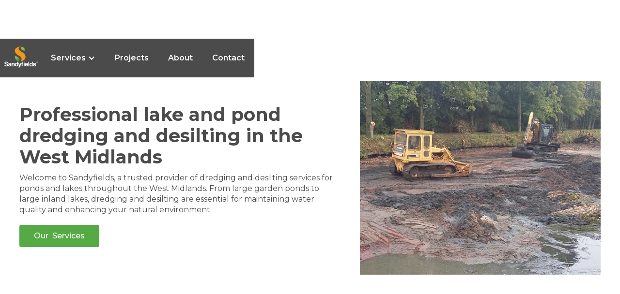

--- FILE ---
content_type: text/html
request_url: https://www.sandyfields.co.uk/dredging-and-desilting-ponds-lakes
body_size: 9243
content:
<!DOCTYPE html><!-- This site was created in Webflow. https://webflow.com --><!-- Last Published: Fri May 09 2025 12:25:33 GMT+0000 (Coordinated Universal Time) --><html data-wf-domain="www.sandyfields.co.uk" data-wf-page="605c75b801ee1d0a1802e7a5" data-wf-site="5b2f88c4d4bf8183f70a7d39" lang="en"><head><meta charset="utf-8"/><title>Experienced at Dredging and Desilting Ponds and Lakes</title><meta content="Trusted provider of dredging and desilting services for ponds and lakes throughout the West Midlands. From large garden ponds to large inland lakes, dredging and desilting are essential for maintaining water quality and enhancing your natural environment." name="description"/><meta content="Experienced at Dredging and Desilting Ponds and Lakes" property="og:title"/><meta content="Trusted provider of dredging and desilting services for ponds and lakes throughout the West Midlands. From large garden ponds to large inland lakes, dredging and desilting are essential for maintaining water quality and enhancing your natural environment." property="og:description"/><meta content="https://cdn.prod.website-files.com/5b2f88c4d4bf8183f70a7d39/605c837485342caf91376874_wildlife%20pool%20dredging.jpg" property="og:image"/><meta content="Experienced at Dredging and Desilting Ponds and Lakes" property="twitter:title"/><meta content="Trusted provider of dredging and desilting services for ponds and lakes throughout the West Midlands. From large garden ponds to large inland lakes, dredging and desilting are essential for maintaining water quality and enhancing your natural environment." property="twitter:description"/><meta content="https://cdn.prod.website-files.com/5b2f88c4d4bf8183f70a7d39/605c837485342caf91376874_wildlife%20pool%20dredging.jpg" property="twitter:image"/><meta property="og:type" content="website"/><meta content="summary_large_image" name="twitter:card"/><meta content="width=device-width, initial-scale=1" name="viewport"/><meta content="Webflow" name="generator"/><link href="https://cdn.prod.website-files.com/5b2f88c4d4bf8183f70a7d39/css/sandyfields.webflow.shared.ff3c71dd7.min.css" rel="stylesheet" type="text/css"/><link href="https://fonts.googleapis.com" rel="preconnect"/><link href="https://fonts.gstatic.com" rel="preconnect" crossorigin="anonymous"/><script src="https://ajax.googleapis.com/ajax/libs/webfont/1.6.26/webfont.js" type="text/javascript"></script><script type="text/javascript">WebFont.load({  google: {    families: ["Montserrat:100,100italic,200,200italic,300,300italic,400,400italic,500,500italic,600,600italic,700,700italic,800,800italic,900,900italic","Open Sans:300,300italic,400,400italic,600,600italic,700,700italic,800,800italic"]  }});</script><script type="text/javascript">!function(o,c){var n=c.documentElement,t=" w-mod-";n.className+=t+"js",("ontouchstart"in o||o.DocumentTouch&&c instanceof DocumentTouch)&&(n.className+=t+"touch")}(window,document);</script><link href="https://cdn.prod.website-files.com/5b2f88c4d4bf8183f70a7d39/5c881ed4a3ccc1e247a9c0b0_sandyfields-favicon.jpg" rel="shortcut icon" type="image/x-icon"/><link href="https://cdn.prod.website-files.com/img/webclip.png" rel="apple-touch-icon"/><link href="https://www.sandyfields.co.uk/dredging-and-desilting-ponds-lakes" rel="canonical"/><script type="text/javascript">(function(i,s,o,g,r,a,m){i['GoogleAnalyticsObject']=r;i[r]=i[r]||function(){(i[r].q=i[r].q||[]).push(arguments)},i[r].l=1*new Date();a=s.createElement(o),m=s.getElementsByTagName(o)[0];a.async=1;a.src=g;m.parentNode.insertBefore(a,m)})(window,document,'script','https://www.google-analytics.com/analytics.js','ga');ga('create', 'UA-122604923-1', 'auto');ga('send', 'pageview');</script></head><body class="body"><div data-collapse="medium" data-animation="default" data-duration="400" data-easing="ease" data-easing2="ease" role="banner" class="navbar-descktop w-nav"><div class="container-6 w-container"><a href="/" class="brand w-nav-brand"><img src="https://cdn.prod.website-files.com/5b2f88c4d4bf8183f70a7d39/5c39c7b84b72422aa8cc9773_Sandyfields-logos_10.png" loading="lazy" sizes="100vw" srcset="https://cdn.prod.website-files.com/5b2f88c4d4bf8183f70a7d39/5c39c7b84b72422aa8cc9773_Sandyfields-logos_10-p-500.png 500w, https://cdn.prod.website-files.com/5b2f88c4d4bf8183f70a7d39/5c39c7b84b72422aa8cc9773_Sandyfields-logos_10.png 842w" alt="" class="image-16"/></a><nav role="navigation" class="nav-menu-4 w-nav-menu"><div data-hover="true" data-delay="0" class="dropdown-2 w-dropdown"><div class="dropdown-toggle-4 w-dropdown-toggle"><div class="icon-10 w-icon-dropdown-toggle"></div><div class="text-block-29">Services</div></div><nav class="dropdown-list-3 w-dropdown-list"><div class="container w-container"><div class="menuwrapper"><div class="submenuwrapper left"><a href="/tree-surgeon-wolverhampton" class="dropdown-link title w-dropdown-link">Tree Surgeon</a><a href="/tree-surgeon-wolverhampton/tree-dismantling-and-felling" class="dropdown-link w-dropdown-link">Tree removal &amp; felling</a><a href="/tree-surgeon-wolverhampton/tree-stump-grinding" class="dropdown-link w-dropdown-link">Tree stump grinding &amp; removal</a><a href="/tree-surgeon-wolverhampton/tree-planting-shrubs" class="dropdown-link w-dropdown-link">Tree &amp; shrub planting</a><a href="/tree-surgeon-wolverhampton/landscaping" class="dropdown-link w-dropdown-link">Domestic landscaping</a><a href="/tree-surgeon-wolverhampton/woodland-and-embankment-clearance" class="dropdown-link w-dropdown-link">Woodland management</a><a href="/tree-and-vegetation-clearance" class="dropdown-link w-dropdown-link">Tree &amp; Vegetation Clearance</a></div><div class="submenuwrapper"><a href="/groundworks-contractors-west-midlands" class="dropdown-link title w-dropdown-link">Groundworks Contractors</a><a href="/groundworks-contractors/site-clearance" class="dropdown-link w-dropdown-link">Site clearance</a><a href="/groundworks-contractors/excavation" class="dropdown-link w-dropdown-link">Excavation</a><a href="/groundworks-contractors/footings" class="dropdown-link w-dropdown-link">Footings</a><a href="/groundworks-contractors/site-level-material-muck-shifting" class="dropdown-link w-dropdown-link">Site levelling &amp; material muck shifting</a><a href="/groundworks-contractors/commercial-landscaping" class="dropdown-link w-dropdown-link">Commercial landscaping</a><a href="/groundworks-contractors/septic-tanks-and-lpg-gas-tanks" class="dropdown-link w-dropdown-link">Septic tank installation</a></div><div class="submenuwrapper right"><div class="dropdown-link title">Lakes and Ponds</div><a href="/dredging-and-desilting-ponds-lakes" aria-current="page" class="dropdown-link w-dropdown-link w--current">Dredging &amp; Desilting</a><a href="/lake-pond-design-construction" class="dropdown-link w-dropdown-link">Lake &amp; Pond Construction</a></div></div></div></nav></div><a href="/projects" class="nav-link-1 w-nav-link">Projects</a><a href="/about-tree-surgeon-kingswinford-dudley" class="nav-link-1 w-nav-link">About</a><a href="/contact" class="nav-link-1 w-nav-link">Contact</a></nav><div class="menu-button-5 w-nav-button"><div class="burger-button-wrapper"><div class="burger-line-top"></div><div class="burger-line-middle"></div><div class="burger-line-bottom"></div></div></div></div></div><div data-collapse="medium" data-animation="default" data-duration="400" data-easing="ease" data-easing2="ease" role="banner" class="navbar-4 w-nav"><div class="container-6 w-container"><a href="/" class="brand w-nav-brand"><img src="https://cdn.prod.website-files.com/5b2f88c4d4bf8183f70a7d39/5c39c7b84b72422aa8cc9773_Sandyfields-logos_10.png" loading="lazy" sizes="100vw" srcset="https://cdn.prod.website-files.com/5b2f88c4d4bf8183f70a7d39/5c39c7b84b72422aa8cc9773_Sandyfields-logos_10-p-500.png 500w, https://cdn.prod.website-files.com/5b2f88c4d4bf8183f70a7d39/5c39c7b84b72422aa8cc9773_Sandyfields-logos_10.png 842w" alt="" class="image-16"/></a><nav role="navigation" class="nav-menu-4 w-nav-menu"><div data-hover="false" data-delay="0" class="dropdown-2 w-dropdown"><div class="dropdown-toggle-4 w-dropdown-toggle"><div class="icon-10 w-icon-dropdown-toggle"></div><div class="text-block-29">Tree Surgeon</div></div><nav class="dropdown-list-5 w-dropdown-list"><a href="/tree-surgeon-wolverhampton/tree-dismantling-and-felling" class="dropdown-link w-dropdown-link">Tree removal &amp; felling</a><a href="/tree-surgeon-wolverhampton/tree-stump-grinding" class="dropdown-link w-dropdown-link">Tree stump grinding &amp; removal</a><a href="/tree-surgeon-wolverhampton/tree-planting-shrubs" class="dropdown-link w-dropdown-link">Tree &amp; shrub planting</a><a href="/tree-surgeon-wolverhampton/landscaping" class="dropdown-link w-dropdown-link">Domestic landscaping</a><a href="/tree-surgeon-wolverhampton/woodland-and-embankment-clearance" class="dropdown-link w-dropdown-link">Woodland management</a><a href="/tree-and-vegetation-clearance" class="dropdown-link w-dropdown-link">Tree &amp; Vegetation Clearance</a></nav></div><div data-hover="false" data-delay="0" class="dropdown-2 w-dropdown"><div class="dropdown-toggle-4 w-dropdown-toggle"><div class="icon-10 w-icon-dropdown-toggle"></div><div class="text-block-29">Groundwork Contractors</div></div><nav class="dropdown-list-5 w-dropdown-list"><a href="/groundworks-contractors/site-clearance" class="dropdown-link w-dropdown-link">Site clearance</a><a href="/groundworks-contractors/excavation" class="dropdown-link w-dropdown-link">Excavation</a><a href="/groundworks-contractors/footings" class="dropdown-link w-dropdown-link">Footings</a><a href="/groundworks-contractors/site-level-material-muck-shifting" class="dropdown-link w-dropdown-link">Site levelling &amp; muck shifting</a><a href="/groundworks-contractors/commercial-landscaping" class="dropdown-link w-dropdown-link">Commercial landscaping</a><a href="/groundworks-contractors/septic-tanks-and-lpg-gas-tanks" class="dropdown-link w-dropdown-link">Septic tank installation</a></nav></div><div data-hover="false" data-delay="0" class="dropdown-2 w-dropdown"><div class="dropdown-toggle-4 w-dropdown-toggle"><div class="icon-10 w-icon-dropdown-toggle"></div><div class="text-block-29">Lakes and Pools</div></div><nav class="dropdown-list-5 w-dropdown-list"><a href="/dredging-and-desilting-ponds-lakes" aria-current="page" class="dropdown-link w-dropdown-link w--current">Dredging &amp; Desilting</a><a href="/lake-pond-design-construction" class="dropdown-link w-dropdown-link">Lake &amp; Pond Construction</a></nav></div><a href="/projects" class="nav-link-1 w-nav-link">Projects</a><a href="/about-tree-surgeon-kingswinford-dudley" class="nav-link-1 w-nav-link">About</a><a href="/contact" class="nav-link-1 w-nav-link">Contact</a></nav><div class="menu-button-5 w-nav-button"><div class="burger-button-wrapper"><div class="burger-line-top"></div><div class="burger-line-middle"></div><div class="burger-line-bottom"></div></div></div></div></div><div class="page-header-services"><div class="container w-container"><div class="div-block-25"><div class="div-text _2"><h1 class="heading-10">Professional lake and pond dredging and desilting in the West Midlands</h1><p class="paragraph-38">Welcome to Sandyfields, a trusted provider of dredging and desilting services for ponds and lakes throughout the West Midlands. From large garden ponds to large inland lakes, dredging and desilting are essential for maintaining water quality and enhancing your natural environment.<br/></p><a href="#Groundwork-services" class="button w-button">Our  Services</a></div><img src="https://cdn.prod.website-files.com/5b2f88c4d4bf8183f70a7d39/605c83748024eeff42e5dbf2_dredging%20lake%20and%20pool%202.jpg" loading="lazy" id="w-node-_9678a1b5-8188-07ea-c7f7-639612bd8ad6-1802e7a5" alt="lake and pond desilting and dredging" class="image-21"/></div></div></div><div class="social-proof"><div class="container w-container"><div class="div-block-23"><div class="div-block-24"><h2 class="h2-titles">About Sandyfields Ltd</h2><p class="paragraph-38">Based in Claverley, between Bridgnorth and Wolverhampton, Sandyfields have over 30 years’ experience in carrying out a range of lake and pond dredging and desilting projects in gardens, farms, golf courses and other venues throughout the local area.<br/><br/>Our highly experienced team use specialist equipment to carry out lake and pond dredging and desilting, including two 13 tonne excavators, two dump trucks and large silt pumps.<br/><br/>Sandyfields are fully insured to safely manage desilting and dredging project on ponds and lakes of all sizes. We work in accordance with the latest health and safety regulations, and carry out a comprehensive environmental survey before any project to ensure minimal disruption to wildlife.<br/></p><div class="logo-div padding"><img src="https://cdn.prod.website-files.com/5b2f88c4d4bf8183f70a7d39/5fbe7523f712f411673ad1f2_Jaguar-Land-Rover-Logo.png" loading="lazy" alt="land rover and jaguar" class="image-14"/><img src="https://cdn.prod.website-files.com/5b2f88c4d4bf8183f70a7d39/5fbe756ec9481bc101c57c44_birmingham%20wildlife%20trust.jpg" loading="lazy" sizes="(max-width: 479px) 71vw, 73.5390625px" srcset="https://cdn.prod.website-files.com/5b2f88c4d4bf8183f70a7d39/5fbe756ec9481bc101c57c44_birmingham%20wildlife%20trust-p-800.jpeg 800w, https://cdn.prod.website-files.com/5b2f88c4d4bf8183f70a7d39/5fbe756ec9481bc101c57c44_birmingham%20wildlife%20trust-p-1080.jpeg 1080w, https://cdn.prod.website-files.com/5b2f88c4d4bf8183f70a7d39/5fbe756ec9481bc101c57c44_birmingham%20wildlife%20trust.jpg 1379w" alt="wildlife trust birmingham and black country" class="image-14"/><img src="https://cdn.prod.website-files.com/5b2f88c4d4bf8183f70a7d39/5fbe767e3ebba38036f325a4_Hovi%20developments.jpg" loading="lazy" sizes="(max-width: 479px) 73vw, 161.5078125px" srcset="https://cdn.prod.website-files.com/5b2f88c4d4bf8183f70a7d39/5fbe767e3ebba38036f325a4_Hovi%20developments-p-500.jpeg 500w, https://cdn.prod.website-files.com/5b2f88c4d4bf8183f70a7d39/5fbe767e3ebba38036f325a4_Hovi%20developments.jpg 512w" alt="hovi developments" class="image-14"/></div><div class="div-block-19"><a data-ix="show-contact-wrapper-on-click" href="/contact" class="button w-button">Contact Us</a><a data-ix="show-contact-wrapper-on-click" href="/plant-machinery" class="button orange padding w-button">Our Plant Machinery</a></div></div></div></div></div><div id="Groundwork-services" class="section"><div class="container w-container"><div class="w-clearfix"><h2 class="h2-titles">LAKE AND POND DREDGING AND DESILTING SERVICES</h2><div class="w-layout-grid grid-4"><div class="portfolio-wrapper-second"><div class="div-image"><img src="https://cdn.prod.website-files.com/5b2f88c4d4bf8183f70a7d39/605c8374126c2c234d6f89e9_dredging%20lake%20and%20pool.jpg" alt="lake and pond desilting and dredging" loading="lazy" class="image-lightbox"/></div><div class="portfolio-content alternative"><h3 class="project-name black">Lake Desilting</h3><p class="paragraph-40">Desilting a lake involves the removal of silt, mud, debris and overgrown vegetation which can gradually accumulate in lakes. Desilting lakes is important, because the presence of these materials can be detrimental to the fertility and wildlife in a lake. Sandyfields use specialist equipment to desilt lakes to improve their oxygen levels, reduce acidity and create more lake depth to improve fish stocks.</p></div></div><div class="portfolio-wrapper-second"><div class="div-image"><img src="https://cdn.prod.website-files.com/5b2f88c4d4bf8183f70a7d39/605c837485342caf91376874_wildlife%20pool%20dredging.jpg" alt="lake and pond desilting and dredging" loading="lazy" class="image-lightbox"/></div><div class="portfolio-content alternative"><h3 class="project-name black">Pond Desilting</h3><p class="paragraph-40">As with lake desilting, pond desilting is also necessary - even in large garden ponds. Periodic pond desilting helps to maintain a good depth and natural oxygen levels in the water, helping you create a thriving habitat for wildlife. We are highly experienced in desilting ponds throughout the West Midlands and can advise you on the best ways to manage and maintain your pond, whatever its size.</p></div></div><div class="portfolio-wrapper-second"><div class="div-image"><img src="https://cdn.prod.website-files.com/5b2f88c4d4bf8183f70a7d39/605c837564db6442bea8e460_desilting%20lake%20and%20pool.jpg" alt="lake and pond desilting and dredging" loading="lazy" class="image-lightbox"/></div><div class="portfolio-content alternative"><h3 class="project-name black">Lake Dredging</h3><p class="paragraph-40">Lake dredging is necessary to keep the water clean and healthy. The accumulation of silt and debris on a lake bed starves it of oxygen, which can then breed pollutants, excessive mineral levels and algae that can be harmful to people and wildlife. If you’re not sure how to dredge a lake, we can help. Lake dredging requires heavy-duty specialist equipment, and Sandyfields have the right machinery, experience and safety protocols for the job.</p></div></div><div class="portfolio-wrapper-second"><div class="div-image"><img src="https://cdn.prod.website-files.com/5b2f88c4d4bf8183f70a7d39/605c83746f066770b21ace18_pool%20dredging.jpg" alt="lake and pond desilting and dredging" loading="lazy" class="image-lightbox"/></div><div class="portfolio-content alternative"><h3 class="project-name black">Pond Dredging</h3><p class="paragraph-40">As with lakes, dredging in ponds is also essential for maintaining water quality. Pond dredging removes excess vegetation, mud, silt and other waste materials to improve oxygen levels and create more depth for wildlife.</p></div></div><div class="portfolio-wrapper-second"><div class="div-image"><img src="https://cdn.prod.website-files.com/5b2f88c4d4bf8183f70a7d39/605c84f9549d426932662890_golf%20course%20dredging.jpg" alt="lake and pond desilting and dredging" loading="lazy" class="image-lightbox"/></div><div class="portfolio-content alternative"><h3 class="project-name black">Golf Course Pond Dredging</h3><p class="paragraph-40">Many golf courses have ponds or small lakes that require dredging. Golf course pond dredging is essential, not only for maintaining a healthy water feature but to ensure it looks its best for course users. Talk to Sandyfields today about pond dredging services for your West Midlands golf course.</p></div></div><div class="portfolio-wrapper-second"><div class="div-image"><img src="https://cdn.prod.website-files.com/5b2f88c4d4bf8183f70a7d39/605c837585342c69ff376875_desilting%20lake%20and%20pool%202.jpg" alt="lake and pond desilting and dredging" loading="lazy" class="image-lightbox"/></div><div class="portfolio-content alternative"><h3 class="project-name black">Farm Pond Dredging</h3><p class="paragraph-40">If you’ve ever wondered how to dredge a farm pond, we can provide specialist advice. Sandyfields are experts in farm pond dredging, and have the right equipment to dredge any water features on your farm to ensure high water quality and wildlife habitats.<br/></p></div></div></div><p class="paragraph">To find out more about the range of pond and lake dredging and desilting services we provide across the West Midlands, visit our services section or contact us to discuss your requirements.</p><a href="/contact" class="button left w-button">Contact Us</a></div></div><div class="container-2 center w-container"></div></div><div class="service-section"><div class="container-7 w-container"><div class="w-layout-grid grid-2"><div id="w-node-_808317e8-bad1-b126-6658-590ba3462dc4-1802e7a5" class="div-block-21"><h1 class="h2-titles">Areas Covered</h1><p class="paragraph-39">Based at Lower Aston Farm in Wolverhampton, Sandyfields provide pond and lake dredging and desilting services for domestic and commercial customers across the whole of the Midlands.<br/>‍<br/>We are based between the 4 counties of:</p><ul role="list"><li class="list-item"><a href="#">Shropshire</a></li><li class="list-item"><a href="#">Staffordshire</a></li><li class="list-item"><a href="#">Worcestershire</a></li><li class="list-item"><a href="#">Herefordshire</a></li></ul><p class="paragraph-39">Whether you have a large garden pond or an active lake, get in touch with our friendly team today to find out how we can help.</p><a href="/contact" class="button w-button">Get your free quote</a></div><img src="https://cdn.prod.website-files.com/5b2f88c4d4bf8183f70a7d39/605c8373f179b6ad3e580572_wildlife%20pool%20dredging%202.jpg" loading="lazy" id="w-node-_808317e8-bad1-b126-6658-590ba3462de6-1802e7a5" alt="wildlife  pond desilting and dredging" class="image-18"/></div></div></div><div class="section testimonials"><div class="container w-container"><div class="div-text _2"><h1 class="heading-11">Sandyfields Reviews</h1><p class="paragraph-39 black">Sandyfields work with both domestic and commercial customers in Wolverhampton and the surrounding areas. Here are some recent reviews from just a few of our happy customers:</p></div><div class="div-block-14"><div class="team-testimonial-block"><div class="info-tes"><p class="name-customer"><em>Oakham Construction Ltd, Dudley</em></p></div><p class="paragraph testimonials"><em>“We’ve used Sandyfields for site clearance projects on several occasions and have always been impressed with their professionalism and attention to detail. Despite it being a difficult site to access and being surrounded by other buildings, they took great care during the work. I can’t recommend them highly enough.”</em><br/></p><img src="https://cdn.prod.website-files.com/5b2f88c4d4bf8183f70a7d39/5c39c6f291db03e27155e1d2_Tree-services-01.png" width="130" alt="5 star review" class="image-8"/></div><div class="team-testimonial-block"><div class="info-tes"><p class="name-customer"><a href="https://www.google.com/maps/contrib/109572171011374898220?hl=en-GB&amp;sa=X&amp;ved=2ahUKEwiz5sL4-8HtAhWD2-AKHZdmBtcQvvQBegQIARAt"><strong><em>Bridal Barns, Claverley</em></strong></a></p></div><p class="paragraph testimonials"><em>“We were really impressed with Sandyfields. The guys were always friendly, very polite and nothing was too much trouble. They removed all the waste material on our site and left it really tidy, ready for me to start welcoming guests to the barns.”</em><br/></p><img src="https://cdn.prod.website-files.com/5b2f88c4d4bf8183f70a7d39/5c39c6f291db03e27155e1d2_Tree-services-01.png" width="130" alt="5 star review" class="image-8"/></div></div></div></div><div class="section-case-studies"><div class="container center w-container"><div class="div-text padding"><h2 class="heading-7 white">Latest Projects by Sandyfields</h2></div><div class="w-dyn-list"><div role="list" class="collection-list-2 groundworks w-dyn-items"><div role="listitem" class="w-dyn-item"><a href="/projects/jaguar-land-rover-solihull" data-w-id="c241e33b-a7fd-179f-2b58-e1be282f0b88" class="featured-wrapper w-inline-block"><div class="div-block-5"><div class="category-tag">Landscaping</div><div class="featured-image"><img loading="lazy" alt="Jaguar Land Rover, Solihull" src="https://cdn.prod.website-files.com/5b2fe77d167a60807c9ea041/5c16524c85ed623491791b78_Jaguar-Land-Rover%2C-Solihull.jpg" sizes="(max-width: 479px) 100vw, (max-width: 767px) 95vw, (max-width: 991px) 45vw, 47vw" srcset="https://cdn.prod.website-files.com/5b2fe77d167a60807c9ea041/5c16524c85ed623491791b78_Jaguar-Land-Rover%2C-Solihull-p-500.jpeg 500w, https://cdn.prod.website-files.com/5b2fe77d167a60807c9ea041/5c16524c85ed623491791b78_Jaguar-Land-Rover%2C-Solihull.jpg 1350w" class="image-17"/></div><div class="feafured-text"><h3 class="heading-9">Jaguar Land Rover, Solihull</h3></div></div><div class="div-block-22"><div class="text-block-28">Sandyfields was asked to clear a 600m long section of a man-made berm and erect an acoustic fence to reduce noise pollution between the factory and nearby residents.</div></div></a></div><div role="listitem" class="w-dyn-item"><a href="/projects/basement-dig-groundworks" data-w-id="c241e33b-a7fd-179f-2b58-e1be282f0b88" class="featured-wrapper w-inline-block"><div class="div-block-5"><div class="category-tag">Groundworks</div><div class="featured-image"><img loading="lazy" alt="Basement Dig, Pattingham" src="https://cdn.prod.website-files.com/5b2fe77d167a60807c9ea041/5c1648460de6e63467e1338d_basement-dig.jpg" sizes="(max-width: 479px) 100vw, (max-width: 767px) 95vw, (max-width: 991px) 45vw, 47vw" srcset="https://cdn.prod.website-files.com/5b2fe77d167a60807c9ea041/5c1648460de6e63467e1338d_basement-dig-p-500.jpeg 500w, https://cdn.prod.website-files.com/5b2fe77d167a60807c9ea041/5c1648460de6e63467e1338d_basement-dig.jpg 1200w" class="image-17"/></div><div class="feafured-text"><h3 class="heading-9">Basement Dig, Pattingham</h3></div></div><div class="div-block-22"><div class="text-block-28">Read about our groundworks project at a rural site in Pattingham, near Wolverhampton, which included the demolition of an existing building, site clearance to ground level and a basement dig.</div></div></a></div><div role="listitem" class="w-dyn-item"><a href="/projects/site-clearance-penn-wolverhampton" data-w-id="c241e33b-a7fd-179f-2b58-e1be282f0b88" class="featured-wrapper w-inline-block"><div class="div-block-5"><div class="category-tag">Demolition</div><div class="featured-image"><img loading="lazy" alt="Demolition, Penn - Wolverhampton" src="https://cdn.prod.website-files.com/5b2fe77d167a60807c9ea041/5c1649d885ed626178791708_Penn%20site%20clearence%202.jpg" sizes="(max-width: 479px) 100vw, (max-width: 767px) 95vw, (max-width: 991px) 45vw, 47vw" srcset="https://cdn.prod.website-files.com/5b2fe77d167a60807c9ea041/5c1649d885ed626178791708_Penn%20site%20clearence%202-p-500.jpeg 500w, https://cdn.prod.website-files.com/5b2fe77d167a60807c9ea041/5c1649d885ed626178791708_Penn%20site%20clearence%202-p-800.jpeg 800w, https://cdn.prod.website-files.com/5b2fe77d167a60807c9ea041/5c1649d885ed626178791708_Penn%20site%20clearence%202-p-1080.jpeg 1080w, https://cdn.prod.website-files.com/5b2fe77d167a60807c9ea041/5c1649d885ed626178791708_Penn%20site%20clearence%202.jpg 1600w" class="image-17"/></div><div class="feafured-text"><h3 class="heading-9">Demolition, Penn - Wolverhampton</h3></div></div><div class="div-block-22"><div class="text-block-28">View our demolition project in Penn, Wolverhampton, which included carefully demolishing an existing building, clearing the site and preparing it for the footings of a new property.</div></div></a></div><div role="listitem" class="w-dyn-item"><a href="/projects/site-clearance-dudley" data-w-id="c241e33b-a7fd-179f-2b58-e1be282f0b88" class="featured-wrapper w-inline-block"><div class="div-block-5"><div class="category-tag">Site Clearance </div><div class="featured-image"><img loading="lazy" alt="Site Clearance, Dudley" src="https://cdn.prod.website-files.com/5b2fe77d167a60807c9ea041/5c164ae4e7c04642a20fa995_Site%20clearence%201.jpg" sizes="(max-width: 479px) 100vw, (max-width: 767px) 95vw, (max-width: 991px) 45vw, 47vw" srcset="https://cdn.prod.website-files.com/5b2fe77d167a60807c9ea041/5c164ae4e7c04642a20fa995_Site%20clearence%201-p-500.jpeg 500w, https://cdn.prod.website-files.com/5b2fe77d167a60807c9ea041/5c164ae4e7c04642a20fa995_Site%20clearence%201-p-1080.jpeg 1080w, https://cdn.prod.website-files.com/5b2fe77d167a60807c9ea041/5c164ae4e7c04642a20fa995_Site%20clearence%201.jpg 1600w" class="image-17"/></div><div class="feafured-text"><h3 class="heading-9">Site Clearance, Dudley</h3></div></div><div class="div-block-22"><div class="text-block-28">Read about our groundworks project at a rural site in Dudley, which included clearing an overgrown area of land of brambles, young trees and vegetation.</div></div></a></div></div></div></div></div><div><div class="container w-container"><div class="div-block-26"><h2 class="h2-titles">FAQ</h2><p class="paragraph">View our Frequently Asked Questions section to get answers on the most common questions about managing ponds and lakes in the West Midlands:</p><div class="w-layout-grid grid-5"><div class="question-wrapper"><h3 class="faq-h3">What is dredging?</h3></div><div class="answer-wrapper"><p class="paragraph-answer">Dredging is the process of removing excess materials from lakes and ponds that can be harmful to water quality and wildlife. These can include silt, mud, sand and excess or rotten vegetation, and if they’re not removed, your lake or pond will effectively become a swamp.<br/><br/>Sandyfields are experts in lake and pond dredging, and we are always extremely mindful of ensuring minimal disruption to existing wildlife. Talk to Sandyfields today to find out about dredging services to improve the water quality of your pond or lake.</p></div><div class="question-wrapper"><h3 class="faq-h3">How do you dredge a lake?</h3></div><div class="answer-wrapper"><p class="paragraph-answer">Dredging a lake requires extremely specialist equipment and robust safety practices. It’s definitely a job that requires a professional team with solid experience.<br/><br/>Sandyfields use heavy duty machinery, including 13 tonne excavators and dump trucks, to dredge and remove debris from a lake bed, and to create a sump hole to improve water flow and drainage. We can also clear and remove or re-use surrounding trees and vegetation.<br/><br/>Any organic materials we remove from a lake can be spread over nearby fields or landscaped and reinstated with grass seed to ensure minimal waste.</p></div><div class="question-wrapper"><h3 class="faq-h3">How do you dredge a pond?</h3></div><div class="answer-wrapper"><p class="paragraph-answer">Pond dredging follows the same practice as lake dredging, but may require different machinery depending on the size of your pond and what access to the site is like. Because we have a wide range of equipment, we can usually provide pond dredging services for even the smallest garden ponds, as well as larger ponds such as those found on farms.</p></div><div class="question-wrapper"><h3 class="faq-h3">What type of equipment is used for lake and pond dredging and desilting?</h3></div><div class="answer-wrapper"><p class="paragraph-answer">Having access to a wide range of equipment, and a highly skilled team to operate it, are both essential parts of any successful dredging and desilting project. Sandyfields use a number of specialist vehicles and machines on lakes and ponds, including two 13-tonne excavators and a 14-tonne excavator fitted with a hydraulic tree shear to remove lakeside vegetation if required, along with two dump trucks and large desilting pumps.</p></div><div class="question-wrapper"><h3 class="faq-h3">What happens if I don’t dredge my pond or lake?</h3></div><div class="answer-wrapper"><p class="paragraph-answer">Ponds, lakes and any other natural water features must be desilting and dredged every few years. Both dredging and desilting are essential to the health and quality of the water and the wildlife within it. If they’re not maintained, ponds and lakes can eventually become swamps because they don’t have the oxygen, water quality or depth required to maintain a healthy environment.</p></div><div class="question-wrapper"><h3 class="faq-h3">Which areas do you cover?</h3></div><div class="answer-wrapper"><p class="paragraph-answer">Sandyfields are based just outside Wolverhampton in the West Midlands, and we provide expert pond and lake desilting and dredging services for domestic and commercial clients in areas like Bridgnorth, Albrighton, Pattingham, Dudley, Kingswinford, Stourbridge, Cannock, Stafford, Bilston, Walsall, Tamworth and Lichfield. We also travel further around the West Midlands.</p></div><div class="question-wrapper"><h3 class="faq-h3">What happens to materials when they are removed?</h3></div><div class="answer-wrapper"><p class="paragraph-answer">Sandyfields are committed to environmentally friendly practices, so wherever possible, the soil and earth we remove from your site can usually be reused elsewhere, such as to create embankment or arrange for it to be disposed of in an environmentally friendly way.</p></div></div></div></div></div><div class="call-to-action alternative second"><div class="container-7 w-container"><div class="columns-4 w-row"><div class="w-col w-col-9"><h2 class="cta-text">For a free, no-obligation quote or to discuss your tree surgery, groundworks or landscaping requirements in more detail, please contact Sandyfields and we’ll come back to you as soon as we can. We look forward to hearing from you.</h2></div><div class="w-col w-col-3"><a href="#" data-ix="show-contact-wrapper-on-click" class="button outline w-button">Contact us</a></div></div></div></div><div><div class="div-footer big"><div class="container w-container"><div class="columns w-row"><div class="column w-col w-col-4"><h4 class="footer-title">About Us</h4><p class="paragraph-31-copy">Welcome to Sandyfields. Established in 1985, we have more than 30 years’ experience in providing a wide range of specialist tree surgeon, landscaping and groundwork services for domestic and commercial customers.<br/><span class="lighter-color"></span></p><img src="https://cdn.prod.website-files.com/5b2f88c4d4bf8183f70a7d39/5c39c6f2e76e08831af0a711_Since-1985.png" width="85" alt="sandyfields est 1985" class="image-6"/></div><div class="column-2 w-col w-col-3"><h4 class="footer-title">Recent Posts</h4><div class="blog-post-wrapper first"><a href="#" class="nav-link blog">Standard gallery post</a><p class="info-post">by Domenic/23 April 2017</p></div><div class="blog-post-wrapper"><a href="#" class="nav-link blog">Standard gallery post</a><p class="info-post">by Domenic/23 April 2017</p></div><div class="blog-post-wrapper"><a href="#" class="nav-link blog">Standard gallery post</a><p class="info-post">by Domenic/23 April 2017</p></div></div><div class="column-3 w-col w-col-2"><h4 class="footer-title">Useful links</h4><a href="/" class="nav-link footer">Home</a><a href="/about-tree-surgeon-kingswinford-dudley" class="nav-link footer">About Us</a><a href="/tree-surgeon-wolverhampton" class="nav-link footer">Tree Surgeon</a><a href="/groundworks-contractors-west-midlands" class="nav-link footer">Groundworks Contractors</a><a href="/plant-machinery" class="nav-link footer">Plant Machinery</a><a href="/projects" class="nav-link footer">Projects</a><a href="/contact" class="nav-link footer">Contact us</a></div><div class="column-4 w-col w-col-3"><h4 class="footer-title">Contact Us</h4><p class="adress">01902 882115</p><p class="adress">07768392009</p><p class="adress">roger@sandyfields.co.uk</p><p class="adress">Sandyfields Ltd<br/>Lower Aston Farm<br/>Wolverhampton<br/>WV5 7DZ</p><a href="https://www.facebook.com/sandyfieldsservices/" class="w-inline-block w-clearfix"><img src="https://cdn.prod.website-files.com/5b2f88c4d4bf8183f70a7d39/5b2fe9b5e1801d740b015d56_facebook-logo-1_1.png" alt="Facebook Sandyfields Services" class="social-icon"/></a></div></div></div></div></div><script src="https://d3e54v103j8qbb.cloudfront.net/js/jquery-3.5.1.min.dc5e7f18c8.js?site=5b2f88c4d4bf8183f70a7d39" type="text/javascript" integrity="sha256-9/aliU8dGd2tb6OSsuzixeV4y/faTqgFtohetphbbj0=" crossorigin="anonymous"></script><script src="https://cdn.prod.website-files.com/5b2f88c4d4bf8183f70a7d39/js/webflow.schunk.4a394eb5af8156f2.js" type="text/javascript"></script><script src="https://cdn.prod.website-files.com/5b2f88c4d4bf8183f70a7d39/js/webflow.schunk.f257210ad80994ca.js" type="text/javascript"></script><script src="https://cdn.prod.website-files.com/5b2f88c4d4bf8183f70a7d39/js/webflow.02c20c1c.d06c6e9d5690d97e.js" type="text/javascript"></script></body></html>

--- FILE ---
content_type: text/css
request_url: https://cdn.prod.website-files.com/5b2f88c4d4bf8183f70a7d39/css/sandyfields.webflow.shared.ff3c71dd7.min.css
body_size: 17046
content:
html{-webkit-text-size-adjust:100%;-ms-text-size-adjust:100%;font-family:sans-serif}body{margin:0}article,aside,details,figcaption,figure,footer,header,hgroup,main,menu,nav,section,summary{display:block}audio,canvas,progress,video{vertical-align:baseline;display:inline-block}audio:not([controls]){height:0;display:none}[hidden],template{display:none}a{background-color:#0000}a:active,a:hover{outline:0}abbr[title]{border-bottom:1px dotted}b,strong{font-weight:700}dfn{font-style:italic}h1{margin:.67em 0;font-size:2em}mark{color:#000;background:#ff0}small{font-size:80%}sub,sup{vertical-align:baseline;font-size:75%;line-height:0;position:relative}sup{top:-.5em}sub{bottom:-.25em}img{border:0}svg:not(:root){overflow:hidden}hr{box-sizing:content-box;height:0}pre{overflow:auto}code,kbd,pre,samp{font-family:monospace;font-size:1em}button,input,optgroup,select,textarea{color:inherit;font:inherit;margin:0}button{overflow:visible}button,select{text-transform:none}button,html input[type=button],input[type=reset]{-webkit-appearance:button;cursor:pointer}button[disabled],html input[disabled]{cursor:default}button::-moz-focus-inner,input::-moz-focus-inner{border:0;padding:0}input{line-height:normal}input[type=checkbox],input[type=radio]{box-sizing:border-box;padding:0}input[type=number]::-webkit-inner-spin-button,input[type=number]::-webkit-outer-spin-button{height:auto}input[type=search]{-webkit-appearance:none}input[type=search]::-webkit-search-cancel-button,input[type=search]::-webkit-search-decoration{-webkit-appearance:none}legend{border:0;padding:0}textarea{overflow:auto}optgroup{font-weight:700}table{border-collapse:collapse;border-spacing:0}td,th{padding:0}@font-face{font-family:webflow-icons;src:url([data-uri])format("truetype");font-weight:400;font-style:normal}[class^=w-icon-],[class*=\ w-icon-]{speak:none;font-variant:normal;text-transform:none;-webkit-font-smoothing:antialiased;-moz-osx-font-smoothing:grayscale;font-style:normal;font-weight:400;line-height:1;font-family:webflow-icons!important}.w-icon-slider-right:before{content:""}.w-icon-slider-left:before{content:""}.w-icon-nav-menu:before{content:""}.w-icon-arrow-down:before,.w-icon-dropdown-toggle:before{content:""}.w-icon-file-upload-remove:before{content:""}.w-icon-file-upload-icon:before{content:""}*{box-sizing:border-box}html{height:100%}body{color:#333;background-color:#fff;min-height:100%;margin:0;font-family:Arial,sans-serif;font-size:14px;line-height:20px}img{vertical-align:middle;max-width:100%;display:inline-block}html.w-mod-touch *{background-attachment:scroll!important}.w-block{display:block}.w-inline-block{max-width:100%;display:inline-block}.w-clearfix:before,.w-clearfix:after{content:" ";grid-area:1/1/2/2;display:table}.w-clearfix:after{clear:both}.w-hidden{display:none}.w-button{color:#fff;line-height:inherit;cursor:pointer;background-color:#3898ec;border:0;border-radius:0;padding:9px 15px;text-decoration:none;display:inline-block}input.w-button{-webkit-appearance:button}html[data-w-dynpage] [data-w-cloak]{color:#0000!important}.w-code-block{margin:unset}pre.w-code-block code{all:inherit}.w-optimization{display:contents}.w-webflow-badge,.w-webflow-badge>img{box-sizing:unset;width:unset;height:unset;max-height:unset;max-width:unset;min-height:unset;min-width:unset;margin:unset;padding:unset;float:unset;clear:unset;border:unset;border-radius:unset;background:unset;background-image:unset;background-position:unset;background-size:unset;background-repeat:unset;background-origin:unset;background-clip:unset;background-attachment:unset;background-color:unset;box-shadow:unset;transform:unset;direction:unset;font-family:unset;font-weight:unset;color:unset;font-size:unset;line-height:unset;font-style:unset;font-variant:unset;text-align:unset;letter-spacing:unset;-webkit-text-decoration:unset;text-decoration:unset;text-indent:unset;text-transform:unset;list-style-type:unset;text-shadow:unset;vertical-align:unset;cursor:unset;white-space:unset;word-break:unset;word-spacing:unset;word-wrap:unset;transition:unset}.w-webflow-badge{white-space:nowrap;cursor:pointer;box-shadow:0 0 0 1px #0000001a,0 1px 3px #0000001a;visibility:visible!important;opacity:1!important;z-index:2147483647!important;color:#aaadb0!important;overflow:unset!important;background-color:#fff!important;border-radius:3px!important;width:auto!important;height:auto!important;margin:0!important;padding:6px!important;font-size:12px!important;line-height:14px!important;text-decoration:none!important;display:inline-block!important;position:fixed!important;inset:auto 12px 12px auto!important;transform:none!important}.w-webflow-badge>img{position:unset;visibility:unset!important;opacity:1!important;vertical-align:middle!important;display:inline-block!important}h1,h2,h3,h4,h5,h6{margin-bottom:10px;font-weight:700}h1{margin-top:20px;font-size:38px;line-height:44px}h2{margin-top:20px;font-size:32px;line-height:36px}h3{margin-top:20px;font-size:24px;line-height:30px}h4{margin-top:10px;font-size:18px;line-height:24px}h5{margin-top:10px;font-size:14px;line-height:20px}h6{margin-top:10px;font-size:12px;line-height:18px}p{margin-top:0;margin-bottom:10px}blockquote{border-left:5px solid #e2e2e2;margin:0 0 10px;padding:10px 20px;font-size:18px;line-height:22px}figure{margin:0 0 10px}figcaption{text-align:center;margin-top:5px}ul,ol{margin-top:0;margin-bottom:10px;padding-left:40px}.w-list-unstyled{padding-left:0;list-style:none}.w-embed:before,.w-embed:after{content:" ";grid-area:1/1/2/2;display:table}.w-embed:after{clear:both}.w-video{width:100%;padding:0;position:relative}.w-video iframe,.w-video object,.w-video embed{border:none;width:100%;height:100%;position:absolute;top:0;left:0}fieldset{border:0;margin:0;padding:0}button,[type=button],[type=reset]{cursor:pointer;-webkit-appearance:button;border:0}.w-form{margin:0 0 15px}.w-form-done{text-align:center;background-color:#ddd;padding:20px;display:none}.w-form-fail{background-color:#ffdede;margin-top:10px;padding:10px;display:none}label{margin-bottom:5px;font-weight:700;display:block}.w-input,.w-select{color:#333;vertical-align:middle;background-color:#fff;border:1px solid #ccc;width:100%;height:38px;margin-bottom:10px;padding:8px 12px;font-size:14px;line-height:1.42857;display:block}.w-input::placeholder,.w-select::placeholder{color:#999}.w-input:focus,.w-select:focus{border-color:#3898ec;outline:0}.w-input[disabled],.w-select[disabled],.w-input[readonly],.w-select[readonly],fieldset[disabled] .w-input,fieldset[disabled] .w-select{cursor:not-allowed}.w-input[disabled]:not(.w-input-disabled),.w-select[disabled]:not(.w-input-disabled),.w-input[readonly],.w-select[readonly],fieldset[disabled]:not(.w-input-disabled) .w-input,fieldset[disabled]:not(.w-input-disabled) .w-select{background-color:#eee}textarea.w-input,textarea.w-select{height:auto}.w-select{background-color:#f3f3f3}.w-select[multiple]{height:auto}.w-form-label{cursor:pointer;margin-bottom:0;font-weight:400;display:inline-block}.w-radio{margin-bottom:5px;padding-left:20px;display:block}.w-radio:before,.w-radio:after{content:" ";grid-area:1/1/2/2;display:table}.w-radio:after{clear:both}.w-radio-input{float:left;margin:3px 0 0 -20px;line-height:normal}.w-file-upload{margin-bottom:10px;display:block}.w-file-upload-input{opacity:0;z-index:-100;width:.1px;height:.1px;position:absolute;overflow:hidden}.w-file-upload-default,.w-file-upload-uploading,.w-file-upload-success{color:#333;display:inline-block}.w-file-upload-error{margin-top:10px;display:block}.w-file-upload-default.w-hidden,.w-file-upload-uploading.w-hidden,.w-file-upload-error.w-hidden,.w-file-upload-success.w-hidden{display:none}.w-file-upload-uploading-btn{cursor:pointer;background-color:#fafafa;border:1px solid #ccc;margin:0;padding:8px 12px;font-size:14px;font-weight:400;display:flex}.w-file-upload-file{background-color:#fafafa;border:1px solid #ccc;flex-grow:1;justify-content:space-between;margin:0;padding:8px 9px 8px 11px;display:flex}.w-file-upload-file-name{font-size:14px;font-weight:400;display:block}.w-file-remove-link{cursor:pointer;width:auto;height:auto;margin-top:3px;margin-left:10px;padding:3px;display:block}.w-icon-file-upload-remove{margin:auto;font-size:10px}.w-file-upload-error-msg{color:#ea384c;padding:2px 0;display:inline-block}.w-file-upload-info{padding:0 12px;line-height:38px;display:inline-block}.w-file-upload-label{cursor:pointer;background-color:#fafafa;border:1px solid #ccc;margin:0;padding:8px 12px;font-size:14px;font-weight:400;display:inline-block}.w-icon-file-upload-icon,.w-icon-file-upload-uploading{width:20px;margin-right:8px;display:inline-block}.w-icon-file-upload-uploading{height:20px}.w-container{max-width:940px;margin-left:auto;margin-right:auto}.w-container:before,.w-container:after{content:" ";grid-area:1/1/2/2;display:table}.w-container:after{clear:both}.w-container .w-row{margin-left:-10px;margin-right:-10px}.w-row:before,.w-row:after{content:" ";grid-area:1/1/2/2;display:table}.w-row:after{clear:both}.w-row .w-row{margin-left:0;margin-right:0}.w-col{float:left;width:100%;min-height:1px;padding-left:10px;padding-right:10px;position:relative}.w-col .w-col{padding-left:0;padding-right:0}.w-col-1{width:8.33333%}.w-col-2{width:16.6667%}.w-col-3{width:25%}.w-col-4{width:33.3333%}.w-col-5{width:41.6667%}.w-col-6{width:50%}.w-col-7{width:58.3333%}.w-col-8{width:66.6667%}.w-col-9{width:75%}.w-col-10{width:83.3333%}.w-col-11{width:91.6667%}.w-col-12{width:100%}.w-hidden-main{display:none!important}@media screen and (max-width:991px){.w-container{max-width:728px}.w-hidden-main{display:inherit!important}.w-hidden-medium{display:none!important}.w-col-medium-1{width:8.33333%}.w-col-medium-2{width:16.6667%}.w-col-medium-3{width:25%}.w-col-medium-4{width:33.3333%}.w-col-medium-5{width:41.6667%}.w-col-medium-6{width:50%}.w-col-medium-7{width:58.3333%}.w-col-medium-8{width:66.6667%}.w-col-medium-9{width:75%}.w-col-medium-10{width:83.3333%}.w-col-medium-11{width:91.6667%}.w-col-medium-12{width:100%}.w-col-stack{width:100%;left:auto;right:auto}}@media screen and (max-width:767px){.w-hidden-main,.w-hidden-medium{display:inherit!important}.w-hidden-small{display:none!important}.w-row,.w-container .w-row{margin-left:0;margin-right:0}.w-col{width:100%;left:auto;right:auto}.w-col-small-1{width:8.33333%}.w-col-small-2{width:16.6667%}.w-col-small-3{width:25%}.w-col-small-4{width:33.3333%}.w-col-small-5{width:41.6667%}.w-col-small-6{width:50%}.w-col-small-7{width:58.3333%}.w-col-small-8{width:66.6667%}.w-col-small-9{width:75%}.w-col-small-10{width:83.3333%}.w-col-small-11{width:91.6667%}.w-col-small-12{width:100%}}@media screen and (max-width:479px){.w-container{max-width:none}.w-hidden-main,.w-hidden-medium,.w-hidden-small{display:inherit!important}.w-hidden-tiny{display:none!important}.w-col{width:100%}.w-col-tiny-1{width:8.33333%}.w-col-tiny-2{width:16.6667%}.w-col-tiny-3{width:25%}.w-col-tiny-4{width:33.3333%}.w-col-tiny-5{width:41.6667%}.w-col-tiny-6{width:50%}.w-col-tiny-7{width:58.3333%}.w-col-tiny-8{width:66.6667%}.w-col-tiny-9{width:75%}.w-col-tiny-10{width:83.3333%}.w-col-tiny-11{width:91.6667%}.w-col-tiny-12{width:100%}}.w-widget{position:relative}.w-widget-map{width:100%;height:400px}.w-widget-map label{width:auto;display:inline}.w-widget-map img{max-width:inherit}.w-widget-map .gm-style-iw{text-align:center}.w-widget-map .gm-style-iw>button{display:none!important}.w-widget-twitter{overflow:hidden}.w-widget-twitter-count-shim{vertical-align:top;text-align:center;background:#fff;border:1px solid #758696;border-radius:3px;width:28px;height:20px;display:inline-block;position:relative}.w-widget-twitter-count-shim *{pointer-events:none;-webkit-user-select:none;user-select:none}.w-widget-twitter-count-shim .w-widget-twitter-count-inner{text-align:center;color:#999;font-family:serif;font-size:15px;line-height:12px;position:relative}.w-widget-twitter-count-shim .w-widget-twitter-count-clear{display:block;position:relative}.w-widget-twitter-count-shim.w--large{width:36px;height:28px}.w-widget-twitter-count-shim.w--large .w-widget-twitter-count-inner{font-size:18px;line-height:18px}.w-widget-twitter-count-shim:not(.w--vertical){margin-left:5px;margin-right:8px}.w-widget-twitter-count-shim:not(.w--vertical).w--large{margin-left:6px}.w-widget-twitter-count-shim:not(.w--vertical):before,.w-widget-twitter-count-shim:not(.w--vertical):after{content:" ";pointer-events:none;border:solid #0000;width:0;height:0;position:absolute;top:50%;left:0}.w-widget-twitter-count-shim:not(.w--vertical):before{border-width:4px;border-color:#75869600 #5d6c7b #75869600 #75869600;margin-top:-4px;margin-left:-9px}.w-widget-twitter-count-shim:not(.w--vertical).w--large:before{border-width:5px;margin-top:-5px;margin-left:-10px}.w-widget-twitter-count-shim:not(.w--vertical):after{border-width:4px;border-color:#fff0 #fff #fff0 #fff0;margin-top:-4px;margin-left:-8px}.w-widget-twitter-count-shim:not(.w--vertical).w--large:after{border-width:5px;margin-top:-5px;margin-left:-9px}.w-widget-twitter-count-shim.w--vertical{width:61px;height:33px;margin-bottom:8px}.w-widget-twitter-count-shim.w--vertical:before,.w-widget-twitter-count-shim.w--vertical:after{content:" ";pointer-events:none;border:solid #0000;width:0;height:0;position:absolute;top:100%;left:50%}.w-widget-twitter-count-shim.w--vertical:before{border-width:5px;border-color:#5d6c7b #75869600 #75869600;margin-left:-5px}.w-widget-twitter-count-shim.w--vertical:after{border-width:4px;border-color:#fff #fff0 #fff0;margin-left:-4px}.w-widget-twitter-count-shim.w--vertical .w-widget-twitter-count-inner{font-size:18px;line-height:22px}.w-widget-twitter-count-shim.w--vertical.w--large{width:76px}.w-background-video{color:#fff;height:500px;position:relative;overflow:hidden}.w-background-video>video{object-fit:cover;z-index:-100;background-position:50%;background-size:cover;width:100%;height:100%;margin:auto;position:absolute;inset:-100%}.w-background-video>video::-webkit-media-controls-start-playback-button{-webkit-appearance:none;display:none!important}.w-background-video--control{background-color:#0000;padding:0;position:absolute;bottom:1em;right:1em}.w-background-video--control>[hidden]{display:none!important}.w-slider{text-align:center;clear:both;-webkit-tap-highlight-color:#0000;tap-highlight-color:#0000;background:#ddd;height:300px;position:relative}.w-slider-mask{z-index:1;white-space:nowrap;height:100%;display:block;position:relative;left:0;right:0;overflow:hidden}.w-slide{vertical-align:top;white-space:normal;text-align:left;width:100%;height:100%;display:inline-block;position:relative}.w-slider-nav{z-index:2;text-align:center;-webkit-tap-highlight-color:#0000;tap-highlight-color:#0000;height:40px;margin:auto;padding-top:10px;position:absolute;inset:auto 0 0}.w-slider-nav.w-round>div{border-radius:100%}.w-slider-nav.w-num>div{font-size:inherit;line-height:inherit;width:auto;height:auto;padding:.2em .5em}.w-slider-nav.w-shadow>div{box-shadow:0 0 3px #3336}.w-slider-nav-invert{color:#fff}.w-slider-nav-invert>div{background-color:#2226}.w-slider-nav-invert>div.w-active{background-color:#222}.w-slider-dot{cursor:pointer;background-color:#fff6;width:1em;height:1em;margin:0 3px .5em;transition:background-color .1s,color .1s;display:inline-block;position:relative}.w-slider-dot.w-active{background-color:#fff}.w-slider-dot:focus{outline:none;box-shadow:0 0 0 2px #fff}.w-slider-dot:focus.w-active{box-shadow:none}.w-slider-arrow-left,.w-slider-arrow-right{cursor:pointer;color:#fff;-webkit-tap-highlight-color:#0000;tap-highlight-color:#0000;-webkit-user-select:none;user-select:none;width:80px;margin:auto;font-size:40px;position:absolute;inset:0;overflow:hidden}.w-slider-arrow-left [class^=w-icon-],.w-slider-arrow-right [class^=w-icon-],.w-slider-arrow-left [class*=\ w-icon-],.w-slider-arrow-right [class*=\ w-icon-]{position:absolute}.w-slider-arrow-left:focus,.w-slider-arrow-right:focus{outline:0}.w-slider-arrow-left{z-index:3;right:auto}.w-slider-arrow-right{z-index:4;left:auto}.w-icon-slider-left,.w-icon-slider-right{width:1em;height:1em;margin:auto;inset:0}.w-slider-aria-label{clip:rect(0 0 0 0);border:0;width:1px;height:1px;margin:-1px;padding:0;position:absolute;overflow:hidden}.w-slider-force-show{display:block!important}.w-dropdown{text-align:left;z-index:900;margin-left:auto;margin-right:auto;display:inline-block;position:relative}.w-dropdown-btn,.w-dropdown-toggle,.w-dropdown-link{vertical-align:top;color:#222;text-align:left;white-space:nowrap;margin-left:auto;margin-right:auto;padding:20px;text-decoration:none;position:relative}.w-dropdown-toggle{-webkit-user-select:none;user-select:none;cursor:pointer;padding-right:40px;display:inline-block}.w-dropdown-toggle:focus{outline:0}.w-icon-dropdown-toggle{width:1em;height:1em;margin:auto 20px auto auto;position:absolute;top:0;bottom:0;right:0}.w-dropdown-list{background:#ddd;min-width:100%;display:none;position:absolute}.w-dropdown-list.w--open{display:block}.w-dropdown-link{color:#222;padding:10px 20px;display:block}.w-dropdown-link.w--current{color:#0082f3}.w-dropdown-link:focus{outline:0}@media screen and (max-width:767px){.w-nav-brand{padding-left:10px}}.w-lightbox-backdrop{cursor:auto;letter-spacing:normal;text-indent:0;text-shadow:none;text-transform:none;visibility:visible;white-space:normal;word-break:normal;word-spacing:normal;word-wrap:normal;color:#fff;text-align:center;z-index:2000;opacity:0;-webkit-user-select:none;-moz-user-select:none;-webkit-tap-highlight-color:transparent;background:#000000e6;outline:0;font-family:Helvetica Neue,Helvetica,Ubuntu,Segoe UI,Verdana,sans-serif;font-size:17px;font-style:normal;font-weight:300;line-height:1.2;list-style:disc;position:fixed;inset:0;-webkit-transform:translate(0)}.w-lightbox-backdrop,.w-lightbox-container{-webkit-overflow-scrolling:touch;height:100%;overflow:auto}.w-lightbox-content{height:100vh;position:relative;overflow:hidden}.w-lightbox-view{opacity:0;width:100vw;height:100vh;position:absolute}.w-lightbox-view:before{content:"";height:100vh}.w-lightbox-group,.w-lightbox-group .w-lightbox-view,.w-lightbox-group .w-lightbox-view:before{height:86vh}.w-lightbox-frame,.w-lightbox-view:before{vertical-align:middle;display:inline-block}.w-lightbox-figure{margin:0;position:relative}.w-lightbox-group .w-lightbox-figure{cursor:pointer}.w-lightbox-img{width:auto;max-width:none;height:auto}.w-lightbox-image{float:none;max-width:100vw;max-height:100vh;display:block}.w-lightbox-group .w-lightbox-image{max-height:86vh}.w-lightbox-caption{text-align:left;text-overflow:ellipsis;white-space:nowrap;background:#0006;padding:.5em 1em;position:absolute;bottom:0;left:0;right:0;overflow:hidden}.w-lightbox-embed{width:100%;height:100%;position:absolute;inset:0}.w-lightbox-control{cursor:pointer;background-position:50%;background-repeat:no-repeat;background-size:24px;width:4em;transition:all .3s;position:absolute;top:0}.w-lightbox-left{background-image:url([data-uri]);display:none;bottom:0;left:0}.w-lightbox-right{background-image:url([data-uri]);display:none;bottom:0;right:0}.w-lightbox-close{background-image:url([data-uri]);background-size:18px;height:2.6em;right:0}.w-lightbox-strip{white-space:nowrap;padding:0 1vh;line-height:0;position:absolute;bottom:0;left:0;right:0;overflow:auto hidden}.w-lightbox-item{box-sizing:content-box;cursor:pointer;width:10vh;padding:2vh 1vh;display:inline-block;-webkit-transform:translate(0,0)}.w-lightbox-active{opacity:.3}.w-lightbox-thumbnail{background:#222;height:10vh;position:relative;overflow:hidden}.w-lightbox-thumbnail-image{position:absolute;top:0;left:0}.w-lightbox-thumbnail .w-lightbox-tall{width:100%;top:50%;transform:translateY(-50%)}.w-lightbox-thumbnail .w-lightbox-wide{height:100%;left:50%;transform:translate(-50%)}.w-lightbox-spinner{box-sizing:border-box;border:5px solid #0006;border-radius:50%;width:40px;height:40px;margin-top:-20px;margin-left:-20px;animation:.8s linear infinite spin;position:absolute;top:50%;left:50%}.w-lightbox-spinner:after{content:"";border:3px solid #0000;border-bottom-color:#fff;border-radius:50%;position:absolute;inset:-4px}.w-lightbox-hide{display:none}.w-lightbox-noscroll{overflow:hidden}@media (min-width:768px){.w-lightbox-content{height:96vh;margin-top:2vh}.w-lightbox-view,.w-lightbox-view:before{height:96vh}.w-lightbox-group,.w-lightbox-group .w-lightbox-view,.w-lightbox-group .w-lightbox-view:before{height:84vh}.w-lightbox-image{max-width:96vw;max-height:96vh}.w-lightbox-group .w-lightbox-image{max-width:82.3vw;max-height:84vh}.w-lightbox-left,.w-lightbox-right{opacity:.5;display:block}.w-lightbox-close{opacity:.8}.w-lightbox-control:hover{opacity:1}}.w-lightbox-inactive,.w-lightbox-inactive:hover{opacity:0}.w-richtext:before,.w-richtext:after{content:" ";grid-area:1/1/2/2;display:table}.w-richtext:after{clear:both}.w-richtext[contenteditable=true]:before,.w-richtext[contenteditable=true]:after{white-space:initial}.w-richtext ol,.w-richtext ul{overflow:hidden}.w-richtext .w-richtext-figure-selected.w-richtext-figure-type-video div:after,.w-richtext .w-richtext-figure-selected[data-rt-type=video] div:after,.w-richtext .w-richtext-figure-selected.w-richtext-figure-type-image div,.w-richtext .w-richtext-figure-selected[data-rt-type=image] div{outline:2px solid #2895f7}.w-richtext figure.w-richtext-figure-type-video>div:after,.w-richtext figure[data-rt-type=video]>div:after{content:"";display:none;position:absolute;inset:0}.w-richtext figure{max-width:60%;position:relative}.w-richtext figure>div:before{cursor:default!important}.w-richtext figure img{width:100%}.w-richtext figure figcaption.w-richtext-figcaption-placeholder{opacity:.6}.w-richtext figure div{color:#0000;font-size:0}.w-richtext figure.w-richtext-figure-type-image,.w-richtext figure[data-rt-type=image]{display:table}.w-richtext figure.w-richtext-figure-type-image>div,.w-richtext figure[data-rt-type=image]>div{display:inline-block}.w-richtext figure.w-richtext-figure-type-image>figcaption,.w-richtext figure[data-rt-type=image]>figcaption{caption-side:bottom;display:table-caption}.w-richtext figure.w-richtext-figure-type-video,.w-richtext figure[data-rt-type=video]{width:60%;height:0}.w-richtext figure.w-richtext-figure-type-video iframe,.w-richtext figure[data-rt-type=video] iframe{width:100%;height:100%;position:absolute;top:0;left:0}.w-richtext figure.w-richtext-figure-type-video>div,.w-richtext figure[data-rt-type=video]>div{width:100%}.w-richtext figure.w-richtext-align-center{clear:both;margin-left:auto;margin-right:auto}.w-richtext figure.w-richtext-align-center.w-richtext-figure-type-image>div,.w-richtext figure.w-richtext-align-center[data-rt-type=image]>div{max-width:100%}.w-richtext figure.w-richtext-align-normal{clear:both}.w-richtext figure.w-richtext-align-fullwidth{text-align:center;clear:both;width:100%;max-width:100%;margin-left:auto;margin-right:auto;display:block}.w-richtext figure.w-richtext-align-fullwidth>div{padding-bottom:inherit;display:inline-block}.w-richtext figure.w-richtext-align-fullwidth>figcaption{display:block}.w-richtext figure.w-richtext-align-floatleft{float:left;clear:none;margin-right:15px}.w-richtext figure.w-richtext-align-floatright{float:right;clear:none;margin-left:15px}.w-nav{z-index:1000;background:#ddd;position:relative}.w-nav:before,.w-nav:after{content:" ";grid-area:1/1/2/2;display:table}.w-nav:after{clear:both}.w-nav-brand{float:left;color:#333;text-decoration:none;position:relative}.w-nav-link{vertical-align:top;color:#222;text-align:left;margin-left:auto;margin-right:auto;padding:20px;text-decoration:none;display:inline-block;position:relative}.w-nav-link.w--current{color:#0082f3}.w-nav-menu{float:right;position:relative}[data-nav-menu-open]{text-align:center;background:#c8c8c8;min-width:200px;position:absolute;top:100%;left:0;right:0;overflow:visible;display:block!important}.w--nav-link-open{display:block;position:relative}.w-nav-overlay{width:100%;display:none;position:absolute;top:100%;left:0;right:0;overflow:hidden}.w-nav-overlay [data-nav-menu-open]{top:0}.w-nav[data-animation=over-left] .w-nav-overlay{width:auto}.w-nav[data-animation=over-left] .w-nav-overlay,.w-nav[data-animation=over-left] [data-nav-menu-open]{z-index:1;top:0;right:auto}.w-nav[data-animation=over-right] .w-nav-overlay{width:auto}.w-nav[data-animation=over-right] .w-nav-overlay,.w-nav[data-animation=over-right] [data-nav-menu-open]{z-index:1;top:0;left:auto}.w-nav-button{float:right;cursor:pointer;-webkit-tap-highlight-color:#0000;tap-highlight-color:#0000;-webkit-user-select:none;user-select:none;padding:18px;font-size:24px;display:none;position:relative}.w-nav-button:focus{outline:0}.w-nav-button.w--open{color:#fff;background-color:#c8c8c8}.w-nav[data-collapse=all] .w-nav-menu{display:none}.w-nav[data-collapse=all] .w-nav-button,.w--nav-dropdown-open,.w--nav-dropdown-toggle-open{display:block}.w--nav-dropdown-list-open{position:static}@media screen and (max-width:991px){.w-nav[data-collapse=medium] .w-nav-menu{display:none}.w-nav[data-collapse=medium] .w-nav-button{display:block}}@media screen and (max-width:767px){.w-nav[data-collapse=small] .w-nav-menu{display:none}.w-nav[data-collapse=small] .w-nav-button{display:block}.w-nav-brand{padding-left:10px}}@media screen and (max-width:479px){.w-nav[data-collapse=tiny] .w-nav-menu{display:none}.w-nav[data-collapse=tiny] .w-nav-button{display:block}}.w-tabs{position:relative}.w-tabs:before,.w-tabs:after{content:" ";grid-area:1/1/2/2;display:table}.w-tabs:after{clear:both}.w-tab-menu{position:relative}.w-tab-link{vertical-align:top;text-align:left;cursor:pointer;color:#222;background-color:#ddd;padding:9px 30px;text-decoration:none;display:inline-block;position:relative}.w-tab-link.w--current{background-color:#c8c8c8}.w-tab-link:focus{outline:0}.w-tab-content{display:block;position:relative;overflow:hidden}.w-tab-pane{display:none;position:relative}.w--tab-active{display:block}@media screen and (max-width:479px){.w-tab-link{display:block}}.w-ix-emptyfix:after{content:""}@keyframes spin{0%{transform:rotate(0)}to{transform:rotate(360deg)}}.w-dyn-empty{background-color:#ddd;padding:10px}.w-dyn-hide,.w-dyn-bind-empty,.w-condition-invisible{display:none!important}.wf-layout-layout{display:grid}:root{--white-smoke:#f8f8f8;--dim-grey-2:#4b4b4b;--white:white;--dark-orange:#f7941d;--dim-grey:#626061;--black:black;--medium-sea-green:#55aa45}.w-layout-grid{grid-row-gap:16px;grid-column-gap:16px;grid-template-rows:auto auto;grid-template-columns:1fr 1fr;grid-auto-columns:1fr;display:grid}body{color:#333;font-family:Montserrat,sans-serif;font-size:100%;line-height:20px}p{text-align:left;margin-bottom:10px;line-height:1.4}a{color:#000;text-decoration:none}.dropdown-list.w--open{background-color:#000000eb;height:auto;position:absolute;top:63px;left:0}.dropdown-list.big.w--open{background-color:#f7941d;width:700px;padding:15px;top:75px;left:-303px}.dropdown-list.big.w--open:hover{text-shadow:none}.dropdown-list.big.w--open{width:550px;padding:15px}.text-block-20{font-size:11px}.text-block-20:hover{text-shadow:none}.dropdown-link{color:#fff;width:100%;padding-top:12px;padding-bottom:12px;padding-right:20px;font-size:16px;font-weight:600}.dropdown-link:hover{color:#626061;text-shadow:none;background-color:#f7941d}.dropdown-link.w--current{color:#fff}.dropdown-link.title{color:#000;text-align:left;padding-left:20px}.nav-link{color:#fff;letter-spacing:1px;text-transform:uppercase;background-color:#0000;border:2px #fff0;border-radius:4px;margin:0 15px;padding:15px;font-family:Montserrat,sans-serif;font-size:12px;font-weight:500;text-decoration:none;transition:text-shadow .2s}.nav-link:hover{text-shadow:1px 1px 6px #000;background-color:#0000;border:2px #55aa45ba;border-radius:4px}.nav-link.w--current{color:#fff;background-color:#00000014;border-bottom-color:#fff;padding-bottom:30px}.nav-link.blog{color:#a09e9e;text-transform:none;border-style:none;margin-right:0;padding:0;font-family:Montserrat,sans-serif;font-size:14px;text-decoration:none;transition:color .4s}.nav-link.blog:hover{color:#fff;border-style:none;border-width:0}.nav-link.footer{color:#a09e9e;text-align:left;text-transform:none;background-color:#0000;border-style:none;border-width:0;margin-right:0;padding:0 0 10px;font-family:Montserrat,sans-serif;text-decoration:none;transition:color .4s;display:block}.nav-link.footer:hover{color:#fff}.nav-link.dropdown{margin:15px;padding:5px;top:0}.nav-link.dropdown:hover{text-shadow:none}.dropdown-toggle{color:#fff;margin-top:0;padding:10px 30px 10px 10px}.dropdown-toggle.w--open{color:#fff}.dropdown-toggle.w--open:hover{text-shadow:none}.dropdown-arrow{opacity:.53;margin-right:20px;padding-left:10px}.hero-tittle{color:#fff;text-align:center;letter-spacing:2px;text-transform:uppercase;text-shadow:1px 1px 3px #00000030,1px 1px 6px #626061;margin-top:0;margin-bottom:20px;padding-left:0;padding-right:0;font-family:Montserrat,sans-serif;font-size:50px;font-weight:400;line-height:55px}.paragraph{clear:none;color:#5e5e5e;text-align:left;border-left-style:none;max-width:700px;font-size:18px;font-weight:400;line-height:1.2}.paragraph.center{color:#5e5e5e;text-align:center;margin-bottom:0;padding-top:0;padding-bottom:0;font-family:Montserrat,sans-serif;font-style:normal;display:block}.paragraph.center.white{text-transform:none;text-transform:none;margin-bottom:0;padding-left:200px;padding-right:200px;font-family:Montserrat,sans-serif;font-size:20px;font-weight:300;line-height:22px}.paragraph.center.white.drop{text-shadow:1px 1px 6px #000;padding-left:0;padding-right:0}.paragraph.white{color:#fff;letter-spacing:1px;margin-bottom:25px;padding-top:10px;padding-bottom:0;font-size:16px;font-weight:400}.paragraph.left{color:#5e5e5e;text-align:left;padding-top:0;padding-bottom:0;padding-left:20px;font-family:Montserrat,sans-serif;font-weight:400}.paragraph.testimonials{color:#5e5e5e;text-align:center;flex:1;padding-top:0;padding-bottom:0;font-size:16px;font-style:italic;font-weight:500}.separator{background-color:#24c3e2;width:30px;height:1px;margin:30px 2px 50px;display:inline-block}.separator.header{background-color:#c9c9c9;margin-top:0;margin-bottom:0}.separator.header.center{color:#f7941d;background-color:#0ec22b}.separated-div-wrapper{text-align:left;height:40px;margin:20px auto 0;display:block}.button{float:none;color:#fff;text-align:center;text-transform:capitalize;background-color:#55aa45;background-image:url(https://cdn.prod.website-files.com/5b2f88c4d4bf8183f70a7d39/5b2fc424d4bf81dcde0aa2d9_arrow-pointing-down.svg);background-position:115%;background-repeat:no-repeat;background-size:12px;border-radius:4px;margin:0 auto 10px 0;padding-left:30px;padding-right:30px;font-family:Montserrat,sans-serif;font-size:16px;font-weight:500;line-height:28px;transition:background-position .35s,background-color .3s,border .3s,padding .2s;display:block}.button:hover{background-color:#f7941d;background-image:url(https://cdn.prod.website-files.com/5b2f88c4d4bf8183f70a7d39/5b2fc424d4bf81dcde0aa2d9_arrow-pointing-down.svg);background-position:92%;background-repeat:no-repeat;background-size:12px;padding-left:20px;padding-right:40px}.button.outline{color:#fff;background-color:#0000;background-image:none;border:2px solid #fff;margin-bottom:0}.button.full{letter-spacing:2px;background-color:#55aa45;background-image:none;border:1px solid #55aa45;margin-bottom:0;margin-left:0;padding-top:15px;padding-bottom:13px;line-height:20px;transition:all .2s}.button.full{letter-spacing:2px;background-image:none;border:1px solid #55aa45;margin-bottom:0;margin-left:0;padding-top:15px;padding-bottom:13px;line-height:20px;transition:all .2s}.button.full:hover{background-color:#f7941d;border-color:#f7941d;padding-left:30px;padding-right:30px}.button.left{float:left}.button.services{margin-top:20px}.button.orange{text-transform:capitalize;background-color:#f7941d;margin-left:0}.button.orange:hover{background-color:#55aa45}.button.orange.padding{margin-bottom:10px;margin-left:20px}.button.padding{margin-bottom:0}.container{text-align:center;max-width:1200px;height:100%;margin-bottom:0;margin-left:auto;margin-right:auto;padding-top:0;display:block;position:relative}.container.center{text-align:center;margin-bottom:0;padding-top:0;padding-bottom:0;position:relative}.features-icon{float:none;text-align:left;height:auto}.features-icon.small{height:30px;margin-right:0}.div-text{color:#fff;text-align:left;width:100%;margin:0 auto 20px;font-family:Montserrat,sans-serif;display:block}.div-text._2{text-align:center;flex-direction:column;justify-content:center;align-items:center;margin-bottom:0;padding-top:0;display:flex}.div-text._2.top-padding{grid-column-gap:16px;grid-row-gap:16px;grid-template-rows:auto;grid-template-columns:1fr 1fr;grid-auto-columns:1fr;align-items:flex-start;margin-top:100px;margin-bottom:100px;display:grid}.div-text._2.left{margin-bottom:30px}.div-text._2.left.in-gray{flex-direction:column;justify-content:flex-start;align-items:flex-start}.div-text.padding{margin-bottom:60px}.features-block{text-align:center;background-color:#0000003d;border:1px #24c3e266;border-radius:5px;width:100%;margin-top:0;margin-left:0;margin-right:0;padding:20px;position:relative}.features-block.icon{text-align:center;border-right:1px #d3d3d3c9;margin-top:0;margin-bottom:20px;margin-right:0;padding-bottom:0;padding-left:20px;padding-right:20px;display:block;position:relative}.features-block.icon.no-color{text-align:center;background-color:#0000;border-style:solid solid solid none;border-color:#00000021;border-radius:0;height:auto;margin-bottom:0;padding:60px 80px}.features-block.icon.no-color:hover{background-color:#f5f5f5}.features-block.icon.no-color.contact{height:220px}.heading{color:#f7941d;text-align:left;letter-spacing:2px;text-transform:capitalize;margin-top:0;margin-bottom:20px;font-family:Montserrat,sans-serif;font-size:33px;font-weight:500;line-height:40px}.heading.features{color:#000;text-align:center;margin-top:10px;margin-bottom:10px;font-size:16px;line-height:21px}.heading.features.left-side{text-align:left;letter-spacing:1px;font-family:Montserrat,sans-serif;font-weight:500}.heading.center{color:#626061;text-align:center;letter-spacing:1px;text-transform:uppercase;margin-top:0;margin-bottom:0;font-family:Montserrat,sans-serif;font-size:32px;font-weight:500}.heading.center.white-font{color:#fff;letter-spacing:1px;text-transform:uppercase;font-family:Montserrat,sans-serif;font-size:32px;font-weight:500;line-height:40px}.heading.center{text-align:center;letter-spacing:1px;text-transform:uppercase;margin-top:0;margin-bottom:0;font-family:Montserrat,sans-serif;font-size:32px;font-weight:500}.heading.center.white-font{color:#fff;letter-spacing:1px;text-transform:uppercase;text-shadow:1px 1px 6px #000;font-family:Montserrat,sans-serif;font-size:40px;font-weight:700;line-height:40px}.section{text-align:center;background-color:#f5f5f5;width:auto;padding-top:100px;padding-bottom:100px;font-family:Montserrat,sans-serif;display:block;position:static;overflow:visible}.section.video{background-color:#0000;background-image:linear-gradient(#49530036,#49530036),linear-gradient(#000000b3,#000000b3),url(https://cdn.prod.website-files.com/5b2f88c4d4bf8183f70a7d39/5b5c74bf3a822140feef2148_hikersbay-hikersbay-3503.jpg);background-position:0 0,0 0,0 0;background-size:auto,auto,cover;padding-top:100px;padding-bottom:100px;overflow:hidden}.section.video.alternative{background-image:none}.section.video.alternative.gray{background-color:#fff;margin-top:0;padding-top:100px}.section.contact{padding-top:0}.section.white{background-color:#0000;height:auto;position:relative}.section.white.services{padding-top:0;padding-bottom:0}.section.blog{text-align:center;background-color:#fff;padding-top:0;padding-bottom:50px}.section.white-blog{background-color:#fff;padding-top:0}.section.blog{background-color:#fff;padding-top:0;padding-bottom:50px}.section.testimonials{background-color:#fff;background-image:linear-gradient(#f8f8f8,#f8f8f8);padding-bottom:100px}.category-tag{z-index:10;color:#fff;text-align:left;background-color:#55aa45;border-radius:2px;padding:7px 9px 6px;font-weight:500;display:block;position:absolute;top:-20px;left:20px;box-shadow:1px 1px 3px #0000001f}.featured-image{background-image:url(https://d3e54v103j8qbb.cloudfront.net/img/background-image.svg);background-position:50%;background-repeat:no-repeat;background-size:cover;border-radius:5px;height:300px;margin-top:27px}.thumbnail.date{float:right;color:#ffffffb3;margin-top:5px;font-family:Montserrat,sans-serif;font-size:12px;font-weight:500}.thumbnail.date.black{float:left;color:#f7941d;margin-left:0;margin-right:4px}.featured-wrapper{border-radius:5px;display:block;position:relative;overflow:hidden}.div-block-5{border-radius:5px;position:relative}.feafured-text{background-image:linear-gradient(#0000,#000000e0);border-bottom-right-radius:5px;border-bottom-left-radius:5px;padding:60px 20px 20px;position:absolute;inset:auto 0% 0%}.adress{color:#a09e9e;font-size:16px;line-height:30px}.footer{background-color:#1d1d1d;padding-top:45px;padding-bottom:45px}.footer.dark-bootom{text-align:center;background-color:#161616;padding-top:0;padding-bottom:0}.footer-title{color:#fff;text-align:left;margin-bottom:20px;font-family:Montserrat,sans-serif;font-size:16px;font-weight:500}.div-footer{border-bottom:1px solid #0000;padding-top:50px;padding-bottom:0}.div-footer.big{background-color:#000;border-color:#000;margin-bottom:0;padding-top:80px;padding-bottom:130px}.paragraph-31{color:#949292}.footer-logo{text-align:center;margin-bottom:30px}.footer-logo.left{float:left;margin-top:10px;margin-bottom:0;display:inline-block}.social-icon{float:left;background-color:#0000;border-style:none;border-radius:30px;width:25px;height:auto;margin-right:15px;padding:3px;display:inline-block;overflow:visible}.social-icon:hover{background-color:#0000}.social-icon.wrapper{opacity:.3;background-color:#0000;border-radius:100px;width:40px;height:40px;margin-right:5px;padding:7px;transition:all .4s}.social-icon.wrapper:hover{opacity:1;background-color:#0000}.social-icon.wrapper._4{width:40px;height:40px;padding:7px 3px 6px 4px}.social-icon._3{float:none;color:#0000;width:38px;padding-left:0}.social-icon._3:hover,.social-icon._2:hover{background-color:#0000}.blog-post-wrapper{border-bottom:1px solid #3d3d3d;width:90%;padding-top:10px;padding-bottom:5px}.blog-post-wrapper.first{width:90%;padding-top:0}.lighter-color{color:#a09e9e}.div-social{float:none;margin-top:0;display:inline-block}.div-social.footers{float:right}.small-footer{background-color:#626061;padding-top:20px;padding-bottom:20px}.info-post{color:#5f5f5f}.column{text-align:center}.column-2{text-align:left;display:none}.column-3,.column-4{text-align:left}.column-5{position:relative;top:0;bottom:0;right:0}.image{width:100px;height:100px;position:relative;top:0;bottom:0;left:0}.navbar{background-color:#626061;border-bottom:1px solid #f7941d}.nav-menu-2{margin-top:10px}.page-header{background-image:linear-gradient(#00000091,#00000091),url(https://cdn.prod.website-files.com/5b2f88c4d4bf8183f70a7d39/5c3a2dc9081733698b634a21_about-sandyfields.jpg);background-position:0 0,50% 76%;background-size:auto,cover;flex-direction:column;justify-content:center;align-items:stretch;height:70vh;margin-top:80px;padding-top:0;padding-bottom:0;display:flex;position:static}.page-header.contact{background-image:linear-gradient(#00000080,#00000080),url(https://cdn.prod.website-files.com/5b2f88c4d4bf8183f70a7d39/5b5c749689ff9c499e23fbcd_Collazh.jpg);background-position:0 0,50%;background-repeat:repeat,no-repeat;padding-top:200px}.page-header.contact.third{background-image:linear-gradient(#0000006b,#0000006b),url(https://cdn.prod.website-files.com/5b2f88c4d4bf8183f70a7d39/5c3a28af5c550c58e34ab69f_contact-sandyfields.jpg);background-position:0 0,50% 0;background-size:auto,cover;flex-direction:row;justify-content:center;align-items:center;height:60vh;margin-top:80px;padding-top:0;padding-bottom:0;display:flex}.page-header.cause-1{background-image:linear-gradient(#0006,#0006),url(https://cdn.prod.website-files.com/5b2f88c4d4bf8183f70a7d39/5c13ab82b3a12cdba41b0188_Penn%20site%20clearence%202.jpg);background-position:0 0,50% 0;background-size:auto,cover;padding-bottom:0}.page-header.toggle{background-image:linear-gradient(#f7941d,#f7941d);height:50vh;padding-top:0}.front-video{background-image:linear-gradient(#ffffff03,#10a8bd),linear-gradient(#10a8bd9e,#10a8bd9e),url(https://cdn.prod.website-files.com/5b2f88c4d4bf8183f70a7d39/5b5c74bf3a82213384ef2146_shutterstock_326637644.jpg);background-position:0 0,0 0,50%;background-size:auto,auto,cover;border-radius:5px;position:absolute;inset:0}.front-video.image-overlay{background-image:linear-gradient(#f7941d9c,#f7941d9c),url(https://cdn.prod.website-files.com/5b2f88c4d4bf8183f70a7d39/5bf6afa34fac8035786aa2db_sandyfields-scrubbing-wood.jpg);background-position:0 0,50%;background-size:auto,cover}.play-button{z-index:10;color:#10a8bd;text-align:left;background-color:#0d9622;background-image:url(https://cdn.prod.website-files.com/5b2f88c4d4bf8183f70a7d39/5b5c74bf3a82215574ef2145_572684e92f3e6fea5d020828_play.png);background-position:0 0;background-size:cover;border-radius:50px;width:75px;height:75px;font-size:12px;transition:transform .2s;position:relative}.play-button:hover{transform:scale(1.1)}.container-2{text-align:center;height:auto;margin-left:auto;margin-right:auto;display:block;position:relative}.container-2.center{text-align:center;padding-top:0;padding-bottom:0;position:relative}.play{text-align:left;background-color:#0000;justify-content:center;align-items:center;width:100px;height:100px;margin-bottom:30px;display:flex}.video-content{border-radius:3px;justify-content:center;align-items:center;width:100%;min-height:440px;display:flex;position:relative}.about-box-div{text-align:left;margin-top:40px}.video{color:#10a8bd;width:auto;display:block;position:relative;overflow:hidden}.name-customer{color:#020202;text-align:center;letter-spacing:1px;text-transform:uppercase;margin-top:17px;margin-bottom:0;font-family:Montserrat,sans-serif;font-weight:600}.info-tes{text-align:center;margin-top:0;margin-bottom:20px;display:block;position:relative}.team-testimonial-block{color:#24c3e2;text-align:center;background-color:#fff;border-radius:5px;flex-direction:column;align-items:center;width:40%;margin:20px 20px 25px;padding:40px 30px 0;display:flex;position:relative;box-shadow:0 0 10px #0000001a}.different-font{color:#000;text-transform:none;font-style:normal;font-weight:700}.error-message-6{height:50px;padding-top:15px;padding-bottom:15px}.algin-center{text-align:center;margin-top:20px}.success-message{color:#fff;background-color:#0d9622;border-radius:5px}.title-contact{margin-bottom:0;padding-bottom:10px}.error-message{color:#fff;background-color:red;border-radius:5px;font-family:Open Sans,sans-serif}.popup-content-div{position:relative;overflow:hidden}.popup-div{background-color:#fff;border-radius:20px;width:550px;margin-left:auto;margin-right:auto;display:block;position:relative;top:50%;left:0;right:0;transform:translateY(-50%)}.popup-div.contact{transform:none;box-shadow:0 20px 20px #00000008}.popup-div.contact.top{margin-top:-140px}.heading-4{text-align:center;text-transform:uppercase;margin-top:0;font-weight:600}.top-margin{margin-top:20px}.contact-wrapper-div.in-devices{background-color:#fff;border-radius:10px;padding:40px 52px 30px}.text-field-popup{background-color:#f4f4f4;border-style:none;border-radius:5px;height:50px;padding-left:20px;font-family:Montserrat,sans-serif;font-weight:300}.text-field-popup:active,.text-field-popup:focus{background-color:#ebebeb}.text-field-popup.area{height:100px;margin-bottom:20px;padding-top:0;padding-bottom:31px;overflow:auto}.icon-block-features{float:left;text-align:center;background-color:#dddcdc;border:0 #d1d1d1;border-radius:70px;width:70px;height:70px;margin-bottom:40px;margin-right:15px;padding-top:20px;padding-bottom:20px;transition:background-color .4s}.icon-block-features:hover{background-color:#0d9622;border-color:#d1d1d1}.icon-block-features.new{background-color:#020202;margin-bottom:20px}.column-6{text-align:left;margin-top:0;padding-top:0;padding-left:0;padding-right:0;display:block;position:relative}.div-image:hover{filter:none}.div-image.singel{filter:none;transition:none}.portfolio-content{text-align:left;position:absolute;inset:40px 83px 201px 40px}.portfolio-content.alternative{background-color:#fff;flex-direction:column;flex:0 auto;justify-content:space-between;height:100%;padding:20px;display:flex;position:static}.portfolio-wrapper-second{flex-direction:column;justify-content:flex-start;margin-bottom:20px;display:flex}.project-name{color:#fff;letter-spacing:1px;text-transform:none;margin-top:0;margin-bottom:0;font-family:Montserrat,sans-serif;font-size:16px;font-weight:600}.project-name.black{color:#000;margin-bottom:10px;font-size:18px;line-height:1.4}.image-lightbox{object-fit:cover;object-position:50% 0%;border-radius:4px 4px 0 0;width:100%;height:400px}.image-lightbox.site-clearance{height:400px}.image-lightbox._2{object-position:50% 35%}.blog-div.over{background-color:#fff;margin-top:-100px;padding:20px;box-shadow:0 -100px 30px #00000021}.blog-div.over.singel{flex-direction:column;display:flex;box-shadow:0 -20px 30px #00000021}.blog-div.over.second{padding-top:0}.burger-button-wrapper{cursor:pointer;padding:10px}.nav-container{z-index:1001;flex-direction:row;max-width:1200px;height:100px;margin-left:auto;margin-right:auto;display:block;position:relative}.nav-menu-mobile{flex:1;justify-content:flex-end;display:flex}.logo-wrapper{align-items:center;width:auto;height:100%;display:flex}.logo-wrapper.w--current{height:15vh;padding-top:14px;padding-bottom:14px;top:0;left:0}.burger-line-top{background-color:#fff;width:30px;height:3px;margin-top:5px;margin-bottom:5px}.burger-line-bottom{background-color:#fff;width:30px;height:3px;margin-top:5px;margin-bottom:5px;margin-left:auto}.burger-line-middle{background-color:#fff;width:30px;height:3px;margin-top:5px;margin-bottom:5px}.navbar-3{z-index:2000;background-color:var(--dim-grey-2);height:100px;margin-left:0;padding-left:0;padding-right:0;position:fixed;top:0;left:0;right:0;box-shadow:0 1px 28px #00000030}.nav-link-3{color:#fff;text-align:center;text-transform:capitalize;flex:1;justify-content:center;align-items:center;height:100px;padding:0 20px;font-size:12px;font-weight:700;transition:background-color .2s,color .2s;display:flex}.nav-link-3:hover{color:#fff;background-color:#f7941d}.nav-link-3:active{background-color:#f7941d}.nav-link-3:focus{color:#fff;background-color:#f7941d}.nav-link-3.w--current{color:#fff;background-color:#f7941d;flex:1;padding-left:30px;padding-right:30px}.nav-link-3.w--current:hover{color:#fff;background-color:#f7941d}.nav-link-3.w--current:focus{color:#fff}.nav-link-3.w--open{position:relative}.call-to-action{background-color:#0d9622;padding-top:50px;padding-bottom:50px}.call-to-action.alternative{background-color:#0000;background-image:linear-gradient(#00000080,#00000080),url(https://cdn.prod.website-files.com/5b2f88c4d4bf8183f70a7d39/5b2fe687d4bf8126120ab462_luca-baggio-112868.jpg);background-position:0 0,50%;background-size:auto,cover}.call-to-action.alternative.second{background-image:linear-gradient(#f7941d,#f7941d)}.cta-text{color:#fff;margin-top:5px;margin-bottom:20px;font-family:Montserrat,sans-serif;font-size:19px;font-style:normal;font-weight:500;line-height:32px}.image-3{max-height:auto;float:none;clear:none;height:auto;margin-top:0;margin-left:0;padding-top:8px;padding-bottom:8px;position:static}.page-header-2{background-image:linear-gradient(#00000080,#00000080),url(https://cdn.prod.website-files.com/5b2f88c4d4bf8183f70a7d39/5b2fe687d4bf8126120ab462_luca-baggio-112868.jpg);background-position:0 0,50%;background-size:auto,cover;padding-top:150px;padding-bottom:150px}.page-header-2.boxes{background-image:linear-gradient(#f7941d,#f7941d);padding-top:150px}.div-info{margin-top:60px}.buttons-div{border-top:1px solid #0000001a;align-items:center;height:100px;margin-top:30px;padding-top:30px;padding-bottom:30px;display:flex}.div-blog-image{background-image:url(https://cdn.prod.website-files.com/5b2f88c4d4bf8183f70a7d39/5b9920e48566be1815473b02_philipp-reiner-686.jpg);background-position:50%;background-size:cover;height:500px;margin-top:0;margin-bottom:10px}.rich-text-block{text-align:left}.dropdown-menu{z-index:1000;background-color:#626061;height:85vh;display:none;position:fixed;inset:15vh 0 0}.menu-bars{background-color:#f7941d;width:33.3%}.menu-bars.logo{background-color:var(--dim-grey-2);justify-content:center;align-items:center;width:33.3%;display:flex}.image-4{overflow:hidden}.services-headings{color:#fff;text-transform:capitalize;border-bottom:1px solid #626061;margin-bottom:0;font-size:20px;font-weight:600;line-height:30px}.div-block-7{padding:20px}.div-block-8{margin-top:0;margin-bottom:0;padding-top:10px;padding-bottom:10px;padding-left:30px}.sub-links{text-transform:capitalize}.section-3{background-color:#f7941d;justify-content:center;align-items:center;height:80vh;display:flex}.post-content{text-align:left;flex:1;display:block}.intro-post{border-top:1px solid #e2e2e2a1;border-bottom:1px #e2e2e2;margin-top:20px;padding-top:20px;padding-bottom:10px;display:flex}.link-blog{text-transform:uppercase;text-decoration:none}.link-blog-image{background-image:url(https://d3e54v103j8qbb.cloudfront.net/img/background-image.svg);background-position:50%;background-size:cover;border-radius:4px;width:110px;height:110px;margin-right:20px;transition:box-shadow .4s}.link-blog-image:hover{background-image:url(https://d3e54v103j8qbb.cloudfront.net/img/background-image.svg);background-position:50%;background-size:cover;box-shadow:5px 5px 16px #00000030}.heading-5{color:#000;text-align:left;letter-spacing:2px;text-transform:uppercase;margin-top:0;margin-bottom:20px;font-family:Montserrat,sans-serif;font-size:33px;font-weight:500;line-height:40px}.heading-5.features{color:#000;text-align:center;margin-top:10px;margin-bottom:10px;font-size:16px;line-height:21px}.heading-5.features.blog{float:none;color:#55aa45;text-align:left;letter-spacing:1px;text-transform:uppercase;margin-top:0;margin-bottom:8px;font-family:Montserrat,sans-serif;font-weight:600;display:block}.heading-5.features.blog:hover{color:#0d9622}.heading-5.center{text-align:center;letter-spacing:1px;text-transform:uppercase;margin-top:0;margin-bottom:0;font-family:Montserrat,sans-serif;font-size:32px;font-weight:500}.heading-5.center.white-font{color:#fff;letter-spacing:1px;text-transform:uppercase;font-family:Montserrat,sans-serif;font-size:32px;font-weight:500;line-height:40px}.text-block-24{font-size:18px}.plant-container{border-bottom:.5px solid #f7941d;margin-top:0;margin-bottom:10px;padding-top:10px;padding-bottom:10px;display:flex}.div-block-11{flex:1;align-items:flex-end;margin-left:20px;display:flex}.heading-6{color:#55aa45;text-align:left;text-transform:uppercase;font-size:30px;font-weight:600}.columns{justify-content:space-between;max-width:1200px;display:flex}.service-container{flex-direction:column;display:flex}.div-block-13{flex-direction:column;flex:0 auto;justify-content:space-between;align-items:flex-start;width:33.3%;display:flex}.service-info{flex-direction:column;flex:0 auto;justify-content:space-between;align-items:flex-start;width:66.6%;padding-right:30px;display:flex}.h3-headers{color:#f7941d;text-align:left;text-transform:none;margin-bottom:20px;font-weight:600}.paragraph-services{text-align:left;flex:1;font-size:16px;line-height:22px}.paragraph-37{text-align:left;flex:1}.rich-text-block-2{text-align:left;align-self:center;width:70%;margin-top:30px;margin-bottom:30px;font-size:16px;line-height:22px}.div-block-14{text-align:center;justify-content:center;display:flex}.image-6{margin-top:20px}.heading-7{color:var(--dim-grey-2);font-size:2rem;font-weight:600;line-height:1.4}.heading-7.white{color:#fff;text-align:left}.image-8{margin:40px -30px 0 auto;position:static;top:5px}.image-9{margin-top:10px;margin-bottom:10px;padding:5px}.columns-3{flex-direction:row;display:flex}.image-10{margin-bottom:10px;display:block}.paragraph-31-copy{color:#949292;text-align:left}.link-4{color:#000}.hero-section-2{height:100vh}.grid{grid-column-gap:0px;grid-row-gap:0px;grid-template-rows:1fr 1fr;grid-template-columns:1fr .5fr .5fr;height:100%;margin-top:0;padding-top:80px}.div-block-16{background-color:var(--white);justify-content:flex-end;align-items:flex-start;padding:30px;display:flex}.div-block-16.right-alingned{background-color:var(--dim-grey-2);background-image:url(https://cdn.prod.website-files.com/5b2f88c4d4bf8183f70a7d39/5c39c7b84b72422aa8cc9773_Sandyfields-logos_10.png);background-position:50%;background-repeat:no-repeat;background-size:50%;justify-content:flex-end;align-items:flex-end;padding:0}.image-11,.image-12{object-fit:cover;width:100%;min-width:400px;height:100%}.h1{color:var(--white);flex:0 auto}.h1.grey{color:var(--dim-grey-2)}.div-block-18{flex-direction:column;justify-content:flex-end;align-items:flex-start;padding-bottom:40px;padding-left:40px;display:flex}.image-13{height:200px}.div-block-19{margin-top:20px;display:flex}.service-section.grey{background-color:var(--white-smoke)}.grid-2{grid-column-gap:40px;grid-row-gap:40px;grid-template-rows:auto;margin-top:100px;margin-bottom:100px}.paragraph-38{color:var(--dim-grey-2);text-align:left;max-width:700px;margin-bottom:20px}.paragraph-38.black{color:var(--dim-grey-2)}.h2-titles{color:#4b4b4b;text-align:left;text-transform:none;margin-top:0}.list-item{text-align:left;margin-bottom:10px}.list{margin-bottom:20px}.about-sandy-section{background-color:var(--dim-grey-2)}.grid-3{grid-row-gap:50px;grid-template-rows:auto;grid-template-columns:1fr;margin-top:100px;margin-bottom:100px}.logo-div{display:flex}.logo-div.padding{margin-top:10px;margin-bottom:20px}.image-14{filter:grayscale();max-height:100px;margin-right:60px}.text-block-26,.text-block-27,.icon-8,.icon-9{color:var(--white)}.div-block-20,.div-block-21{flex-direction:column;align-items:flex-start;display:flex}.section-case-studies{background-color:var(--dim-grey-2);text-align:center;width:auto;padding-top:100px;padding-bottom:100px;font-family:Montserrat,sans-serif;display:block;position:static;overflow:visible}.div-block-22{background-color:var(--white);border-bottom-right-radius:5px;border-bottom-left-radius:5px;height:120px}.text-block-28{text-align:left;height:100%;padding:20px}.collection-list-2{grid-column-gap:60px;grid-row-gap:60px;grid-template-rows:auto auto;grid-template-columns:1fr 1fr;grid-auto-columns:1fr;display:grid}.heading-9{color:var(--white);text-align:left;font-size:20px;font-weight:600}.columns-4{text-align:left;flex-direction:column;display:flex}.image-15{width:60%}.navbar-4{background-color:var(--dim-grey-2);display:none;position:fixed;inset:0% 0% auto;overflow:visible}.image-16{height:60px;margin-top:10px}.nav-menu-4{height:80px;position:static}.nav-link-1{color:var(--white);height:80px;padding-top:30px;padding-bottom:30px;font-weight:600;transition:background-color .3s}.nav-link-1:hover,.nav-link-1:focus{background-color:var(--dark-orange)}.nav-link-1.w--current{background-color:var(--dark-orange);color:var(--white)}.dropdown-2{height:80px;transition:background-color .3s;position:static}.dropdown-2:hover,.dropdown-2:focus{background-color:var(--dark-orange)}.dropdown-toggle-4{height:80px;padding-top:30px;padding-bottom:30px}.text-block-29{color:var(--white);font-weight:600}.icon-10{color:var(--white)}.container-6{max-width:1200px}.dropdown-list-3{background-color:var(--dark-orange)}.dropdown-list-3.w--open{position:absolute;inset:80px 0% auto}.dropdown-list-4{background-color:var(--dark-orange)}.image-17{object-fit:cover;width:100%;height:300px}.div-block-23{padding-top:100px;padding-bottom:100px}.div-block-24{flex-direction:column;align-items:flex-start;display:flex}.heading-10{color:var(--dim-grey-2);text-align:left;max-width:700px;margin-top:0}.page-header-services{height:80vh}.body{padding-top:80px}.div-block-25{grid-column-gap:40px;grid-row-gap:16px;grid-template-rows:auto;grid-template-columns:1fr .75fr;grid-auto-columns:1fr;height:100%;display:grid}.grid-4{grid-template-columns:1fr 1fr 1fr;margin-top:40px}.container-7{text-align:center;max-width:1200px;height:auto;margin-bottom:0;margin-left:auto;margin-right:auto;padding-top:0;display:block;position:relative}.paragraph-39{text-align:left;max-width:700px;margin-bottom:20px}.paragraph-39.black{color:#4b4b4b}.heading-11{color:#4b4b4b;font-size:2rem;font-weight:600;line-height:1.4}.div-block-26{padding-top:100px;padding-bottom:100px}.grid-5{grid-column-gap:0px;grid-row-gap:0px;grid-template-rows:auto auto auto auto auto;grid-template-columns:1fr;margin-top:20px}.faq-h3{color:var(--white-smoke);text-align:left;margin-top:0;margin-bottom:0}.question-wrapper{background-color:var(--dim-grey-2);padding:20px}.answer-wrapper{padding:20px 20px 40px}.paragraph-answer{clear:none;color:#5e5e5e;text-align:left;letter-spacing:1px;border-left-style:none;max-width:700px;margin-bottom:0;padding-top:0;padding-bottom:0;font-size:16px;font-weight:500;line-height:1.2}.paragraph-40,.paragraph-41{flex:1}.h1-title-small{color:var(--white-smoke);text-align:left;letter-spacing:2px;text-transform:capitalize;margin-top:0;margin-bottom:20px;font-family:Montserrat,sans-serif;font-size:16px;font-weight:600;line-height:1.2}.image-18{object-fit:cover;width:100%;max-height:500px}.image-19{object-fit:cover;height:600px}.paragraph-42{flex:1}.image-20,.image-21{object-fit:cover;width:100%;height:400px}.grid-4-4{grid-row-gap:16px;grid-template-columns:1fr 1fr;margin-top:40px}.brand{position:static}.submenuwrapper{border-right:1px solid #000;flex:1}.submenuwrapper.left{border-left:1px solid #000}.submenuwrapper.right{border-right-style:none}.menuwrapper{justify-content:space-between;padding-top:10px;padding-bottom:10px;display:flex}.navbar-descktop{background-color:var(--dim-grey-2);display:block;position:fixed;inset:0% 0% auto;overflow:visible}html.w-mod-js [data-ix=fade-in-on-load],html.w-mod-js [data-ix=fade-in-on-load-2],html.w-mod-js [data-ix=fade-in-on-load-3]{opacity:0;transform:translateY(30px)}html.w-mod-js [data-ix=fade-in-on-scroll]{opacity:0;transform:translateY(20px)}html.w-mod-js [data-ix=fade-in-on-scroll-right]{opacity:0;transform:translate(20px)}@media screen and (max-width:991px){.icon{color:#fff;background-color:#0000;margin-top:0;font-size:30px}.dropdown-list.w--open{background-color:#0000}.text-block-20{font-size:12px}.dropdown-link{padding-left:20px;padding-right:20px;display:block}.dropdown-link.w--current{background-color:#0000}.dropdown-link.title{padding-left:10px}.nav-link{text-align:left;border-width:0;border-bottom-style:none;border-radius:0;flex:1;width:auto;margin-left:20px;margin-right:20px;padding:15px 20px 15px 10px;position:static}.nav-link:hover{background-color:#ffffff0f;border-style:none;border-width:0;border-radius:0}.nav-link.blog{margin-left:0;font-size:12px}.nav-link.footer{margin-left:0}.nav-link.footer:hover{background-color:#0000}.dropdown-toggle{padding-left:10px}.dropdown-toggle.w--open{padding-top:20px;padding-bottom:20px}.dropdown-arrow{margin-right:0;padding-left:0}.hero-tittle{padding-right:0}.paragraph.center.white{padding-left:100px;padding-right:100px}.paragraph.left{text-align:left}.container{text-align:center;background-color:#0000;padding-left:20px;padding-right:20px}.container.center{height:auto}.div-text._2.top-padding{grid-template-columns:1fr}.div-text._2.left{margin-top:0}.features-block.icon.no-color{text-align:center;border-bottom-style:none;border-left-style:solid;border-right-style:none;height:100%;padding:40px 80px}.features-block.icon.no-color.contact{height:auto}.section{padding-left:20px;padding-right:20px}.section.blog{padding-bottom:100px}.thumbnail.date{float:right}.feafured-text{padding-top:40px}.adress{font-size:12px}.div-footer{padding-left:20px;padding-right:20px}.paragraph-31{font-size:12px}.footer-logo.left{float:none;margin-left:auto;margin-right:auto;display:block}.blog-post-wrapper,.blog-post-wrapper.first{width:100%}.lighter-color{font-size:12px}.div-social.footers{float:none}.info-post{font-size:12px}.column{flex-direction:column;align-items:flex-start;display:flex}.image{max-width:100%;margin:0;padding-top:0;padding-bottom:0;display:block}.nav-menu-2{background-color:#f7941d}.menu-button-2{background-color:#0000;margin-top:0}.menu-button-2.w--open{background-color:#0000;margin-top:0;top:0}.icon-2{color:#fff;font-size:45px;font-weight:400}.page-header{margin-top:15vh}.page-header.toggle{margin-top:80px}.container-2{text-align:center}.container-2.center{height:auto}.heading-4{font-weight:600}.icon-block-features{margin-bottom:30px}.icon-block-features.new{margin-bottom:20px}.column-6{text-align:center}.portfolio-content{bottom:auto;right:-10px}.image-lightbox{height:260px}.burger-button-wrapper{flex-direction:column;flex:0 auto;justify-content:center;align-items:center;margin-top:auto;margin-bottom:auto;padding-top:5px;padding-bottom:5px;padding-right:40px;display:block}.nav-container{margin-left:auto;margin-right:auto}.nav-menu-mobile{background-color:var(--dim-grey-2);flex-direction:row;justify-content:center;width:100%;max-width:100%;height:auto;display:block;position:absolute;top:100px;left:0;right:0}.logo-wrapper.w--current{height:auto}.menu-button-3{flex-direction:row;align-items:center;height:100%;margin-top:auto;margin-bottom:auto;padding:20px;display:block}.menu-button-3.w--open{background-color:var(--dim-grey-2)}.nav-link-3{background-color:var(--dim-grey-2);justify-content:flex-start;height:auto;padding:30px;display:flex}.nav-link-3.w--current{flex-direction:row;align-items:center;width:100%;height:auto}.nav-link-3.dd{padding-top:10px;padding-bottom:10px}.dropdown-menu{grid-column-gap:16px;grid-row-gap:16px;flex-direction:row;grid-template-rows:auto auto;grid-template-columns:1fr 1fr;grid-auto-columns:1fr;display:none;position:relative;top:0}.menu-bars{flex-direction:row;flex:0 auto;width:50%;display:block}.menu-bars.logo{display:none}.services-headings{margin-bottom:auto}.div-block-7{flex:none}.groundworks-container{flex-direction:column;height:100%;display:flex}.link-blog-image{display:block}.heading-5.features.blog{color:#55aa45}.service-info{padding-right:20px}.paragraph-services{font-size:16px;line-height:22px}.rich-text-block-2{width:80%}.image-6{text-align:left;align-self:center;margin-top:20px}.paragraph-31-copy{font-size:12px}.hero-section-2{height:auto}.grid{grid-template-rows:auto auto auto;grid-template-columns:1fr 1fr;grid-auto-rows:auto}.div-block-16{justify-content:flex-start}.div-block-16.right-alingned{background-color:var(--dim-grey-2);background-position:0%;background-size:contain;justify-content:flex-end;display:flex}.image-11{min-width:300px;min-height:300px}.image-12{min-width:300px}.h1.grey{margin-top:0}.div-block-18{padding:20px}.grid-2{grid-template-columns:1fr}.div-block-22{height:auto}.dropdown-toggle-3{flex:1;margin-left:0;margin-right:0;padding-left:0}.navbar-4{display:block}.nav-menu-4{z-index:1000;background-color:var(--dim-grey-2);height:auto;position:absolute}.dropdown-2{display:block}.dropdown-toggle-4{z-index:1000;display:block}.dropdown-toggle-4.w--open{z-index:1000;border-style:none none solid;border-width:1px;border-color:black black var(--dim-grey);background-color:var(--dark-orange)}.dropdown-list-3.w--open{z-index:1000}.menu-button-5{width:80px;height:80px;padding:20px 30px 20px 15px}.menu-button-5.w--open{background-color:var(--dark-orange)}.heading-10{width:auto;max-width:700px}.page-header-services{height:auto}.div-block-25{grid-template-columns:1fr}.grid-4{grid-template-columns:1fr 1fr}.container-7{text-align:center;padding-left:20px;padding-right:20px}.grid-4-4{grid-template-columns:1fr 1fr}.menuwrapper{background-color:var(--dark-orange);flex-direction:column}.navbar-descktop{display:none}.dropdown-list-5{z-index:1001;background-color:var(--dark-orange);height:100%}.dropdown-list-5.w--open{z-index:1002;flex-direction:column;height:100%;padding-top:10px;display:flex;position:absolute}}@media screen and (max-width:767px){.icon{color:#fff;font-size:30px}.dropdown-link{width:auto;margin-left:0;margin-right:auto}.hero-tittle{padding-right:0;font-size:40px;line-height:60px}.paragraph.center.white{padding-left:20px;padding-right:20px}.paragraph.left{text-align:left}.separated-div-wrapper{text-align:center}.button{background-color:#55aa45}.button:hover{background-color:#f7941d}.container{margin-top:0}.div-text._2{height:auto}.div-text._2.left{margin-top:70px;padding-left:0;padding-right:0}.div-text._2.left.in-gray{margin-top:0;margin-bottom:70px}.div-text.padding{margin-bottom:80px}.features-block{height:auto;padding-left:15px;padding-right:15px}.features-block.icon.no-color{border-bottom-style:none;height:auto;padding-top:40px}.heading.center{margin-top:0;font-size:30px}.section{padding:60px 0}.section.video.alternative{padding-left:20px;padding-right:20px}.section.video.alternative.gray{padding-left:30px;padding-right:30px}.section.white.services{padding-left:0;padding-right:0}.section.blog{height:auto}.footer-title{margin-top:30px}.div-footer{padding-left:10px;padding-right:10px}.div-social{float:none}.column{justify-content:center;align-items:center}.page-header{margin-top:0}.page-header.contact.third{align-items:flex-start;margin-top:auto;padding-top:30px}.page-header.toggle{padding-top:0}.video-content{width:100%;margin-left:auto;margin-right:auto}.name-customer{letter-spacing:1px}.info-tes{margin-top:20px}.team-testimonial-block{width:100%;margin-left:0;margin-right:0}.popup-div{width:400px;overflow:visible}.contact-wrapper-div.in-devices{padding-top:20px;padding-bottom:10px}.icon-block-features,.icon-block-features.new{margin-bottom:20px}.blog-div.over{padding-top:30px}.burger-button-wrapper{margin-top:0;margin-bottom:0;padding:5px 40px 5px 10px}.nav-container{z-index:1001;height:100px;position:relative}.nav-menu-mobile{color:#fff;background-color:#f7941d;max-width:100%;height:auto;top:100px;overflow:auto;box-shadow:0 27px 44px -11px #00000085,0 1px 3px #00000026}.logo-wrapper.w--current{height:100px}.burger-line-top,.burger-line-bottom{background-color:#fff}.menu-button-3{align-items:center;height:100%;padding:5px 0;display:block}.menu-button-3.w--open{background-color:#f7941d}.burger-line-middle{background-color:#fff}.navbar-3{justify-content:center;height:100px;margin-left:0;display:block;position:relative}.nav-link-3{color:#fff;text-align:left;justify-content:center;height:auto;padding-top:20px;padding-bottom:20px;padding-right:20px;display:block}.nav-link-3.w--current{text-align:left}.nav-link-3.w--open{border-bottom:1px solid #40405f}.call-to-action{text-align:center}.cta-text{text-align:center;margin-bottom:20px}.image-3{align-self:flex-start}.dropdown-menu{flex-direction:column;height:auto;display:none}.menu-bars{flex-direction:column;width:100%;padding-top:20px;padding-bottom:20px;display:flex}.section-3{height:60vh}.heading-5.center{margin-top:0;font-size:30px}.plant-container{flex-direction:column}.machinery-image{text-align:left;flex:0 auto;align-self:flex-start;margin-left:20px}.columns,.service-container{flex-direction:column}.div-block-13{width:auto}.service-info{width:auto;padding-right:0}.service-info._3-block{width:auto}.rich-text-block-2{width:100%}.div-block-14{flex-direction:column}.columns-3{flex-direction:column;align-items:center}.grid{grid-template-columns:1fr;margin-top:100px;padding-top:0}.div-block-16.right-alingned{display:none}.image-11{min-height:400px}.image-12{display:none}.section-case-studies{padding:100px 0}.collection-list-2{grid-template-columns:1fr}.div-block-23{padding-top:60px;padding-bottom:60px}.container-7{margin-top:0}.grid-6{grid-template-columns:1fr}}@media screen and (max-width:479px){.icon{color:#fff;width:auto;height:auto;padding:0}.dropdown-link,.dropdown-link.w--current{padding-top:20px;padding-bottom:20px}.nav-link{margin-left:0;margin-right:0;padding-top:15px;padding-bottom:15px}.nav-link.dropdown{margin-left:0;padding-left:0}.dropdown-toggle{padding-left:10px}.hero-tittle{width:auto;padding-left:auto;padding-right:auto;font-size:23px;font-weight:600;line-height:42px}.paragraph.center.white{padding-left:20px;padding-right:20px}.paragraph.center.white.drop{padding-left:10px;padding-right:10px}.button.orange{text-align:center}.button.orange.padding{margin-left:0}.container{margin-bottom:0;padding-left:10px;padding-right:10px;position:relative}.div-text._2{flex-direction:column;padding-left:0;padding-right:0}.div-text._2.left{margin-top:40px}.features-block{height:auto}.features-block.icon.no-color{padding-left:30px;padding-right:30px}.heading.features.left-side{margin-bottom:0;font-size:14px}.heading.center.white-font{font-size:22px;line-height:32px}.heading.center{margin-top:0;font-size:22px;line-height:32px}.heading.center.white-font{padding-left:9px;padding-right:9px;font-size:22px;font-weight:600;line-height:32px}.section{padding:100px 10px}.section.video.alternative.gray{width:100%;padding-left:10px;padding-right:10px}.section.blog{height:auto}.social-icon.wrapper{float:left}.div-social{float:none}.page-header.contact.third{flex-flow:column;justify-content:flex-start;align-items:center;margin-left:auto;margin-right:auto;display:flex}.page-header.cause-1{justify-content:flex-start;height:70vh;padding-top:10px}.page-header.toggle{height:300px;padding-top:0}.video-content{min-height:300px}.popup-div{width:300px}.contact-wrapper-div.in-devices{padding-left:20px;padding-right:20px}.icon-block-features{margin-bottom:60px}.column-6{text-align:center}.image-lightbox.site-clearance{height:200px}.nav-menu-mobile{max-width:100%}.logo-wrapper.w--current{height:auto}.navbar-3{height:auto;position:relative}.image-3{margin-top:auto;margin-bottom:auto;padding-bottom:0}.div-blog-image{height:400px}.dropdown-menu{flex-direction:column;display:none;position:static}.menu-bars{width:100%}.section-3{height:400px}.intro-post{flex-direction:column}.link-blog-image{flex-direction:row;margin-bottom:20px;margin-right:0;display:block}.heading-5.center{margin-top:0;font-size:22px;line-height:32px}.heading-5.center.white-font{font-size:22px;line-height:32px}.image-8{margin-left:0}.hero-section-2{display:block}.div-block-16{padding:20px}.div-block-16.right-alingned{display:none}.image-11{width:auto;min-width:auto;height:auto;min-height:200px}.image-12{min-width:auto}.h1{font-size:22px}.h1.grey{line-height:30px}.div-block-18{padding-left:10px;padding-right:10px}.div-block-19{flex-direction:column}.h2-titles{font-size:30px}.logo-div{justify-content:space-around;align-items:center;display:flex}.image-14{max-height:70px;margin-right:0}.section-case-studies{padding:100px 10px}.heading-10{font-size:30px;line-height:1.4}.grid-4{grid-template-columns:1fr}.container-7{margin-bottom:0;padding-left:10px;padding-right:10px;position:relative}.grid-4-4{grid-template-columns:1fr}.dropdown-list-5.w--open{height:auto;padding-bottom:10px}}#w-node-_7140ac57-8775-236f-644d-7fcd256a4023-6381044e{place-self:stretch start}#w-node-_7140ac57-8775-236f-644d-7fcd256a4048-6381044e{justify-self:stretch}#w-node-_00dbce52-27f5-d10f-f064-970eeebd5cf0-69e147aa{grid-area:span 2/span 1/span 2/span 1}#w-node-_7d0736fe-00bc-8d6a-25d0-35fb68bc3118-69e147aa{grid-area:span 1/span 2/span 1/span 2}#w-node-f3e2e61c-d5dc-c88f-20e3-9d871171b8bd-69e147aa{justify-self:end}#w-node-f3e2e61c-d5dc-c88f-20e3-9d871171b8c2-69e147aa{justify-self:start}#w-node-_22360d90-a7b4-9601-3ec4-2d1b7435bac0-69e147aa{grid-area:span 1/span 1/span 1/span 1;place-self:center start}#w-node-acbec893-db63-df58-24cc-4dda713e0df6-69e147aa{grid-area:span 1/span 1/span 1/span 1;justify-self:start}#w-node-dc0ecba5-9e9c-06f6-6b51-e60c1705d523-69e147aa{grid-area:1/1/2/2;align-self:stretch}#w-node-c503267c-2369-d893-a71e-08cb752cd5ae-69e147aa{place-self:center start}#w-node-c503267c-2369-d893-a71e-08cb752cd5ad-69e147aa{align-self:stretch}#w-node-_9d068040-7d4f-6254-b253-69190be41a1e-69e147aa{place-self:center}#w-node-_9678a1b5-8188-07ea-c7f7-639612bd8ad6-641e8972{align-self:center}#w-node-_808317e8-bad1-b126-6658-590ba3462dc4-641e8972{place-self:stretch start}#w-node-_808317e8-bad1-b126-6658-590ba3462de6-641e8972{justify-self:stretch}#w-node-_9678a1b5-8188-07ea-c7f7-639612bd8ad6-c3c2d91a{align-self:center}#w-node-_808317e8-bad1-b126-6658-590ba3462dc4-c3c2d91a{place-self:center start}#w-node-_808317e8-bad1-b126-6658-590ba3462de6-c3c2d91a{align-self:stretch}#w-node-_9678a1b5-8188-07ea-c7f7-639612bd8ad6-ccc8f054{align-self:center}#w-node-_808317e8-bad1-b126-6658-590ba3462dc4-ccc8f054{place-self:stretch start}#w-node-_808317e8-bad1-b126-6658-590ba3462de6-ccc8f054{justify-self:stretch}#w-node-_9678a1b5-8188-07ea-c7f7-639612bd8ad6-1802e7a5{align-self:center}#w-node-_808317e8-bad1-b126-6658-590ba3462dc4-1802e7a5{place-self:center start}#w-node-_808317e8-bad1-b126-6658-590ba3462de6-1802e7a5{align-self:stretch}#w-node-_9678a1b5-8188-07ea-c7f7-639612bd8ad6-fb2940d3{align-self:center}#w-node-_808317e8-bad1-b126-6658-590ba3462dc4-fb2940d3{place-self:center start}#w-node-_808317e8-bad1-b126-6658-590ba3462de6-fb2940d3{align-self:stretch}@media screen and (max-width:991px){#w-node-_00dbce52-27f5-d10f-f064-970eeebd5cf0-69e147aa{grid-area:1/1/2/3}#w-node-dc0ecba5-9e9c-06f6-6b51-e60c1705d523-69e147aa{grid-area:span 1/span 1/span 1/span 1}}@media screen and (max-width:767px){#w-node-_00dbce52-27f5-d10f-f064-970eeebd5cf0-69e147aa{grid-area:1/1/2/2}#w-node-_7d0736fe-00bc-8d6a-25d0-35fb68bc3118-69e147aa{grid-area:span 1/span 1/span 1/span 1}}@media screen and (max-width:479px){#w-node-_00dbce52-27f5-d10f-f064-970eeebd5cf0-69e147aa{grid-area:1/1/2/2}#w-node-_7d0736fe-00bc-8d6a-25d0-35fb68bc3118-69e147aa{grid-area:span 1/span 1/span 1/span 1}#w-node-f3e2e61c-d5dc-c88f-20e3-9d871171b8bd-69e147aa{justify-self:end}#w-node-f3e2e61c-d5dc-c88f-20e3-9d871171b8c2-69e147aa{justify-self:start}#w-node-acbec893-db63-df58-24cc-4dda713e0df6-69e147aa{justify-self:stretch}}

--- FILE ---
content_type: text/plain
request_url: https://www.google-analytics.com/j/collect?v=1&_v=j102&a=445188700&t=pageview&_s=1&dl=https%3A%2F%2Fwww.sandyfields.co.uk%2Fdredging-and-desilting-ponds-lakes&ul=en-us%40posix&dt=Experienced%20at%20Dredging%20and%20Desilting%20Ponds%20and%20Lakes&sr=1280x720&vp=1280x720&_u=IEBAAEABAAAAACAAI~&jid=1296834785&gjid=2008273728&cid=406918077.1768971461&tid=UA-122604923-1&_gid=790768870.1768971461&_r=1&_slc=1&z=731167824
body_size: -451
content:
2,cG-Y7EGX270R1